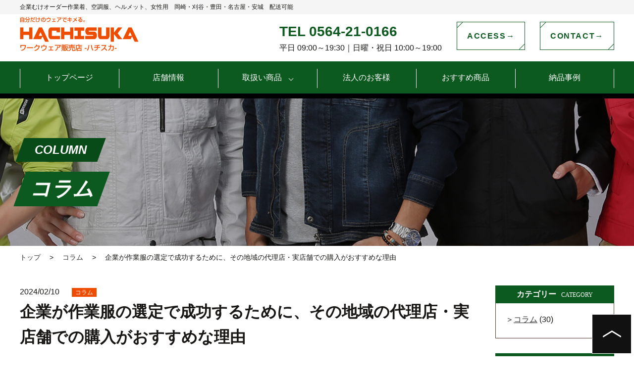

--- FILE ---
content_type: text/html; charset=UTF-8
request_url: https://hachisuka1927.co.jp/blog/1148
body_size: 12328
content:
<!DOCTYPE html>
<html>
<head>
	<!-- Global site tag (gtag.js) - Google Analytics -->
	<script async src="https://www.googletagmanager.com/gtag/js?id=G-D9PQC0940C"></script>
	<script>
		window.dataLayer = window.dataLayer || [];
		function gtag(){dataLayer.push(arguments);}
		gtag('js', new Date());

		gtag('config', 'G-D9PQC0940C');
	</script>
	<!--  -->
	
	<meta charset="UTF-8">
	<meta name="viewport" content="width=device-width"/>
				
	<title>企業が作業服の選定で成功するために、その地域の代理店・実店舗での購入がおすすめな理由 ｜ ハチスカ｜愛知県岡崎市のワークウェア販売店</title>

	<!-- Google font -->
	<link href="https://fonts.googleapis.com/css?family=Open+Sans:300,400,600,700,800%7COswald:200,300,400,500,600,700" rel="stylesheet">
	
	<!-- Inport css -->
	<link rel="stylesheet" href="https://hachisuka1927.co.jp/wp-content/themes/template03/css/common.css">
	<link rel="stylesheet" href="https://hachisuka1927.co.jp/wp-content/themes/template03/css/base.css">
	<link rel="stylesheet" href="https://hachisuka1927.co.jp/wp-content/themes/template03/css/module.css">
	<link rel="stylesheet" href="https://hachisuka1927.co.jp/wp-content/themes/template03/css/page.css">
	<link rel="stylesheet" href="https://hachisuka1927.co.jp/wp-content/themes/template03/css/print.css" media="print">

	<!-- Plugin css -->
	<link rel="stylesheet" href="https://hachisuka1927.co.jp/wp-content/themes/template03/css/hover.css">
	<link rel="stylesheet" href="https://hachisuka1927.co.jp/wp-content/themes/template03/css/animate.css">
	<link rel="stylesheet" href="https://hachisuka1927.co.jp/wp-content/themes/template03/css/jquery.bxslider.css">
	<link rel="stylesheet" href="https://hachisuka1927.co.jp/wp-content/themes/template03/css/jquery.mCustomScrollbar.min.css">

	<!-- アイコンフォント css -->
	<link rel="stylesheet" href="https://use.fontawesome.com/releases/v5.0.9/css/all.css">
	<link rel="stylesheet" href="https://hachisuka1927.co.jp/wp-content/themes/template03/css/whhg.css">

	<!-- キャッチフォント -->
	<link rel="stylesheet" href="https://use.typekit.net/kgn8pdz.css">
	
	<!-- トップページ専用 css js-->
	

	<!-- Global site tag (gtag.js) - Google Analytics -->



<!--[if lt IE 9]>
<script src="https://html5shim.googlecode.com/svn/trunk/html5.js"></script>
<![endif]-->

	<meta name='robots' content='max-image-preview:large' />
<link rel='dns-prefetch' href='//s.w.org' />
<link rel="alternate" type="application/rss+xml" title="ワークウェア販売店ハチスカ &raquo; 企業が作業服の選定で成功するために、その地域の代理店・実店舗での購入がおすすめな理由 のコメントのフィード" href="https://hachisuka1927.co.jp/blog/1148/feed" />
		<script>
			window._wpemojiSettings = {"baseUrl":"https:\/\/s.w.org\/images\/core\/emoji\/13.0.1\/72x72\/","ext":".png","svgUrl":"https:\/\/s.w.org\/images\/core\/emoji\/13.0.1\/svg\/","svgExt":".svg","source":{"concatemoji":"https:\/\/hachisuka1927.co.jp\/wp-includes\/js\/wp-emoji-release.min.js?ver=5.7.14"}};
			!function(e,a,t){var n,r,o,i=a.createElement("canvas"),p=i.getContext&&i.getContext("2d");function s(e,t){var a=String.fromCharCode;p.clearRect(0,0,i.width,i.height),p.fillText(a.apply(this,e),0,0);e=i.toDataURL();return p.clearRect(0,0,i.width,i.height),p.fillText(a.apply(this,t),0,0),e===i.toDataURL()}function c(e){var t=a.createElement("script");t.src=e,t.defer=t.,a.getElementsByTagName("head")[0].appendChild(t)}for(o=Array("flag","emoji"),t.supports={everything:!0,everythingExceptFlag:!0},r=0;r<o.length;r++)t.supports[o[r]]=function(e){if(!p||!p.fillText)return!1;switch(p.textBaseline="top",p.font="600 32px Arial",e){case"flag":return s([127987,65039,8205,9895,65039],[127987,65039,8203,9895,65039])?!1:!s([55356,56826,55356,56819],[55356,56826,8203,55356,56819])&&!s([55356,57332,56128,56423,56128,56418,56128,56421,56128,56430,56128,56423,56128,56447],[55356,57332,8203,56128,56423,8203,56128,56418,8203,56128,56421,8203,56128,56430,8203,56128,56423,8203,56128,56447]);case"emoji":return!s([55357,56424,8205,55356,57212],[55357,56424,8203,55356,57212])}return!1}(o[r]),t.supports.everything=t.supports.everything&&t.supports[o[r]],"flag"!==o[r]&&(t.supports.everythingExceptFlag=t.supports.everythingExceptFlag&&t.supports[o[r]]);t.supports.everythingExceptFlag=t.supports.everythingExceptFlag&&!t.supports.flag,t.DOMReady=!1,t.readyCallback=function(){t.DOMReady=!0},t.supports.everything||(n=function(){t.readyCallback()},a.addEventListener?(a.addEventListener("DOMContentLoaded",n,!1),e.addEventListener("load",n,!1)):(e.attachEvent("onload",n),a.attachEvent("onreadystatechange",function(){"complete"===a.readyState&&t.readyCallback()})),(n=t.source||{}).concatemoji?c(n.concatemoji):n.wpemoji&&n.twemoji&&(c(n.twemoji),c(n.wpemoji)))}(window,document,window._wpemojiSettings);
		</script>
		<style>
img.wp-smiley,
img.emoji {
	display: inline !important;
	border: none !important;
	box-shadow: none !important;
	height: 1em !important;
	width: 1em !important;
	margin: 0 .07em !important;
	vertical-align: -0.1em !important;
	background: none !important;
	padding: 0 !important;
}
</style>
	<link rel='stylesheet' id='sb_instagram_styles-css'  href='https://hachisuka1927.co.jp/wp-content/plugins/instagram-feed/css/sbi-styles.min.css?ver=2.8.2' media='all' />
<link rel='stylesheet' id='wp-block-library-css'  href='https://hachisuka1927.co.jp/wp-includes/css/dist/block-library/style.min.css?ver=5.7.14' media='all' />
<link rel='stylesheet' id='wp-pagenavi-css'  href='https://hachisuka1927.co.jp/wp-content/plugins/wp-pagenavi/pagenavi-css.css?ver=2.70' media='all' />
<link rel='stylesheet' id='fancybox-css'  href='https://hachisuka1927.co.jp/wp-content/plugins/easy-fancybox/css/jquery.fancybox.min.css?ver=1.3.24' media='screen' />
<script src='https://hachisuka1927.co.jp/wp-includes/js/jquery/jquery.min.js?ver=3.5.1' id='jquery-core-js'></script>
<script src='https://hachisuka1927.co.jp/wp-includes/js/jquery/jquery-migrate.min.js?ver=3.3.2' id='jquery-migrate-js'></script>
<script src='https://hachisuka1927.co.jp/wp-content/themes/template03/js/wideslider.js?ver=5.7.14' id='wideslider-js'></script>
<script src='https://hachisuka1927.co.jp/wp-content/themes/template03/js/jquery.matchHeight-min.js?ver=5.7.14' id='matchHeight-js'></script>
<script src='https://hachisuka1927.co.jp/wp-content/themes/template03/js/rollover.js?ver=5.7.14' id='rollover-js'></script>
<script src='https://hachisuka1927.co.jp/wp-content/themes/template03/js/jquery.bxslider.min.js?ver=5.7.14' id='bxslider-js'></script>
<script src='https://hachisuka1927.co.jp/wp-content/themes/template03/js/jquery.mCustomScrollbar.js?ver=5.7.14' id='mCustomScrollbar-js'></script>
<script src='https://hachisuka1927.co.jp/wp-content/themes/template03/js/wow.min.js?ver=5.7.14' id='wow-js'></script>
<script src='https://hachisuka1927.co.jp/wp-content/themes/template03/js/jquery.fittext.js?ver=5.7.14' id='fittext-js'></script>
<script src='https://hachisuka1927.co.jp/wp-content/themes/template03/js/jquery.lettering.js?ver=5.7.14' id='lettering-js'></script>
<script src='https://hachisuka1927.co.jp/wp-content/themes/template03/js/jquery.textillate.js?ver=5.7.14' id='textillate-js'></script>
<link rel="https://api.w.org/" href="https://hachisuka1927.co.jp/wp-json/" /><link rel="alternate" type="application/json" href="https://hachisuka1927.co.jp/wp-json/wp/v2/posts/1148" /><link rel="EditURI" type="application/rsd+xml" title="RSD" href="https://hachisuka1927.co.jp/xmlrpc.php?rsd" />
<link rel="wlwmanifest" type="application/wlwmanifest+xml" href="https://hachisuka1927.co.jp/wp-includes/wlwmanifest.xml" /> 
<meta name="generator" content="WordPress 5.7.14" />
<link rel="canonical" href="https://hachisuka1927.co.jp/blog/1148" />
<link rel='shortlink' href='https://hachisuka1927.co.jp/?p=1148' />
<link rel="alternate" type="application/json+oembed" href="https://hachisuka1927.co.jp/wp-json/oembed/1.0/embed?url=https%3A%2F%2Fhachisuka1927.co.jp%2Fblog%2F1148" />
<link rel="alternate" type="text/xml+oembed" href="https://hachisuka1927.co.jp/wp-json/oembed/1.0/embed?url=https%3A%2F%2Fhachisuka1927.co.jp%2Fblog%2F1148&#038;format=xml" />

        <script>
            var jQueryMigrateHelperHasSentDowngrade = false;

			window.onerror = function( msg, url, line, col, error ) {
				// Break out early, do not processing if a downgrade reqeust was already sent.
				if ( jQueryMigrateHelperHasSentDowngrade ) {
					return true;
                }

				var xhr = new XMLHttpRequest();
				var nonce = '1acdcdc201';
				var jQueryFunctions = [
					'andSelf',
					'browser',
					'live',
					'boxModel',
					'support.boxModel',
					'size',
					'swap',
					'clean',
					'sub',
                ];
				var match_pattern = /\)\.(.+?) is not a function/;
                var erroredFunction = msg.match( match_pattern );

                // If there was no matching functions, do not try to downgrade.
                if ( typeof erroredFunction !== 'object' || typeof erroredFunction[1] === "undefined" || -1 === jQueryFunctions.indexOf( erroredFunction[1] ) ) {
                    return true;
                }

                // Set that we've now attempted a downgrade request.
                jQueryMigrateHelperHasSentDowngrade = true;

				xhr.open( 'POST', 'https://hachisuka1927.co.jp/wp-admin/admin-ajax.php' );
				xhr.setRequestHeader( 'Content-Type', 'application/x-www-form-urlencoded' );
				xhr.onload = function () {
					var response,
                        reload = false;

					if ( 200 === xhr.status ) {
                        try {
                        	response = JSON.parse( xhr.response );

                        	reload = response.data.reload;
                        } catch ( e ) {
                        	reload = false;
                        }
                    }

					// Automatically reload the page if a deprecation caused an automatic downgrade, ensure visitors get the best possible experience.
					if ( reload ) {
						location.reload();
                    }
				};

				xhr.send( encodeURI( 'action=jquery-migrate-downgrade-version&_wpnonce=' + nonce ) );

				// Suppress error alerts in older browsers
				return true;
			}
        </script>

		<link rel="icon" href="https://hachisuka1927.co.jp/wp-content/uploads/2020/07/cropped-84621344_2748913778535354_5808506701594230784_n-32x32.jpg" sizes="32x32" />
<link rel="icon" href="https://hachisuka1927.co.jp/wp-content/uploads/2020/07/cropped-84621344_2748913778535354_5808506701594230784_n-192x192.jpg" sizes="192x192" />
<link rel="apple-touch-icon" href="https://hachisuka1927.co.jp/wp-content/uploads/2020/07/cropped-84621344_2748913778535354_5808506701594230784_n-180x180.jpg" />
<meta name="msapplication-TileImage" content="https://hachisuka1927.co.jp/wp-content/uploads/2020/07/cropped-84621344_2748913778535354_5808506701594230784_n-270x270.jpg" />

	<script src="https://hachisuka1927.co.jp/wp-content/themes/template03/js/custom.js"></script>



</head>

<body data-rsssl=1>
	<div id="wrapper_all">
		<header class="header" id="top">

			<div class="bg_h1">
				<div class="site_wrapper">

					<h1 class="txt_h1">企業むけオーダー作業着、空調服、ヘルメット、女性用　岡崎・刈谷・豊田・名古屋・安城　配送可能</h1>
				</div>
			</div>
			<div class="site_wrapper head_bd">
				<div class="fix area_hd01">
					<div class="left_area">
						<p><a href="https://hachisuka1927.co.jp/" class="op1"><img src="https://hachisuka1927.co.jp/wp-content/themes/template03/img/common/logo.png" alt="ハチスカ株式会社"></a>
						</p>
					</div>
					<div class="right_area">
						<ul class="tel_area sp_none">
							<li class="mail_hd"><a href="https://hachisuka1927.co.jp/contact" class="hvr-wobble-horizontal"><span class="hd_mail">CONTACT→</span></a></li>
							<li class="mail_hd"><a href="https://hachisuka1927.co.jp/#access" class="hvr-wobble-horizontal"><span class="hd_mail">ACCESS→</span></a></li>
							<li>
								<p class="tel">TEL <span>0564-21-0166</span></p>
								<p class="time">平日 09:00～19:30｜日曜・祝日 10:00～19:00</p>
							</li>
						</ul>
						<!--　スマートフォンメニュー　-->
						<ul class="sp_hd_area pc_none">
							<li><a href="tel:0564-21-0166" class="telhref" onClick="gtag('event','tel-tap',{'event_category':'click','event_label': 'head'});"><span><i class="fa fa-phone fa-2x" aria-hidden="true"></i></span></a>
							</li>
							<li><a href="https://hachisuka1927.co.jp/#access"><i class="fas fa-map-marker-alt fa-2x"></i></a>
							</li>
							<li class="button-toggle"><i class="fa fa-bars fa-2x" aria-hidden="true"></i>
							</li>
						</ul>
						<nav class="menu dn">
							<p class="close">×</p>
							<ul>
								<li><a href="https://hachisuka1927.co.jp/">トップページ</a>
								</li>
								<li><a href="https://hachisuka1927.co.jp/about">店舗情報</a>
								</li>
								<li><a href="https://hachisuka1927.co.jp/product">取扱い商品</a>
								</li>
								<li><a href="https://hachisuka1927.co.jp/product/for-corporation">法人のお客様</a>
								</li>
								<li><a href="https://hachisuka1927.co.jp/content">納品実績</a>
								</li>
								<li><a href="https://hachisuka1927.co.jp/blog">新着情報（コラム一覧）</a>
								</li>
								<li><a href="https://hachisuka1927.co.jp/recommend">おすすめ商品</a>
								</li>
								<li><a href="https://hachisuka1927.co.jp/contact">お問い合わせ</a>
								</li>
							</ul>
						</nav>
					</div>
				</div>
			</div>
		</header>





		<!-- /header.php --><!-- /part-top_gnav.php -->

    <div class=" g_nav_outer sp_none">
      <nav class="site_wrapper">
		  <ul class="g_nav">
<li class=""><a href="https://hachisuka1927.co.jp/">トップページ</a></li>
<li class=""><a href="https://hachisuka1927.co.jp/about">店舗情報</a></li>
    <li class="menu__single">
        <a href="https://hachisuka1927.co.jp/product" class="init-bottom">取扱い商品</a>
        <ul class="menu__second-level">
            <li><a href="https://hachisuka1927.co.jp/product/insert-name">名入れ・刺繍</a></li>
            <li><a href="https://hachisuka1927.co.jp/product/semiorder">セミオーダー</a></li>
            <li><a href="https://hachisuka1927.co.jp/product/air-conditionable-clothes">空調服</a></li>
            <li><a href="https://hachisuka1927.co.jp/product/woman">女性用作業服</a></li>
            <li><a href="https://hachisuka1927.co.jp/product/originalhelmet">オリジナルヘルメット</a></li>
            <li><a href="https://hachisuka1927.co.jp/product/for-corporations">大口割引</a></li>
        </ul>
    </li>
<li class=""><a href="https://hachisuka1927.co.jp/product/for-corporation">法人のお客様</a></li>
<li class=""><a href="https://hachisuka1927.co.jp/recommend">おすすめ商品</a></li>
<li class=""><a href="https://hachisuka1927.co.jp/content">納品事例</a></li>
		  </ul>	
		  
      </nav>
     </div>
<!-- /part-top_gnav.php -->  
 
 <div class="bg_ttl bg_ttl_case">
	<div class="site_wrapper">
		<div class="ttl_01">
			<div class="en lato"><span class="naname_01"><span class="naname_in">Column</span></span></div>
			<h2 class="ttl_01_jp"><span class="naname"><span class="naname_in">コラム</span></span></h2>
		</div>
	</div>
</div>

<div class="site_wrapper">
     <nav id="breadcrumbs">
      <ol>
          <li itemscope="itemscope" itemtype="http://data-vocabulary.org/Breadcrumb"> <a itemprop="url" href="https://hachisuka1927.co.jp/"><span itemprop="title">トップ</span></a> </li>
          <li itemscope="itemscope" itemtype="http://data-vocabulary.org/Breadcrumb"> <a itemprop="url" href="https://hachisuka1927.co.jp/blog"><span itemprop="title">コラム</span></a> </li>
          <li itemscope="itemscope" itemtype="http://data-vocabulary.org/Breadcrumb"> <span itemprop="title">企業が作業服の選定で成功するために、その地域の代理店・実店舗での購入がおすすめな理由</span> </li>
        </ol>
    </nav>   
</div>
 

<div class="site_wrapper indent_content02">



<div class="fix content_area">
<div class="main_area">


        <div class="fix news_list">
          <div>
            <p>2024/02/10</p>
          </div>
          <div class="icon_list column_ico">
                  <ul class="post-categories">
	<li><a href="https://hachisuka1927.co.jp/category/column" rel="category tag">コラム</a></li></ul>          </div>
        </div>

<h3 class="ttl_02 mb30"><span>企業が作業服の選定で成功するために、その地域の代理店・実店舗での購入がおすすめな理由</span></h3>
<div id="wysi" class="mb40">
<!--
                         <figure class="youtube">
						</figure>
-->
             
<p><span style="font-size: 14pt;">　空いてる時間に携帯一つで商品を検索でき、発注、商品が届くECサイトでのショッピング。新型コロナの影響もあり、活用されている企業様も増加傾向にありました。決済も簡単で便利ではありますが、実は、地域の代理店や実店舗で購入した方が様々なメリットがある事をご存じでしょうか？</span></p>
<p>&nbsp;</p>
<p><span style="font-size: 14pt;">　今回のコラムでは、地域の代理店・実店舗で購入するメリットを深く掘り下げていきたいと思います。</span></p>
<p>&nbsp;</p>
<p><a href="https://hachisuka1927.co.jp/lp01"><img loading="lazy" class="alignleft size-large wp-image-1019" src="https://hachisuka1927.co.jp/wp-content/uploads/2023/08/8769415ac84537ed31148aae4ad7de17-1024x202.jpg" alt="" width="1024" height="202" srcset="https://hachisuka1927.co.jp/wp-content/uploads/2023/08/8769415ac84537ed31148aae4ad7de17-1024x202.jpg 1024w, https://hachisuka1927.co.jp/wp-content/uploads/2023/08/8769415ac84537ed31148aae4ad7de17-300x59.jpg 300w, https://hachisuka1927.co.jp/wp-content/uploads/2023/08/8769415ac84537ed31148aae4ad7de17-768x151.jpg 768w, https://hachisuka1927.co.jp/wp-content/uploads/2023/08/8769415ac84537ed31148aae4ad7de17.jpg 1279w" sizes="(max-width: 1024px) 100vw, 1024px" /></a></p>
<p>&nbsp;</p>
<p>&nbsp;</p>
<p>&nbsp;</p>
<p>&nbsp;</p>
<p>&nbsp;</p>
<p><span style="font-size: 18pt;"><strong>1．要望に応じて提案してもらえる</strong></span></p>
<p><span style="font-size: 14pt;">　地域の代理店・実店舗で購入する大きなメリットの一つは、</span><span style="font-size: 14pt;">要望に応じた提案にあると思います。</span></p>
<p>&nbsp;</p>
<p><span style="font-size: 14pt;">　ECサイトの購入では、ご自身で、商品の選定をしなければならず、ECサイトには数十社・数千点の商品が掲載されています。その中から、その企業様の作業環境に適した商品を選定する事は非常に時間と労力が掛かります。</span></p>
<p>&nbsp;</p>
<p><span style="font-size: 14pt;">　また、服について専門家でない方が選定することで、購入しても作業環境に適していなかったり、廃番傾向の商品や、その期間の限定商品を採用してしまい、翌年手配ができず、また1から探し直すという事例も、企業様からのご相談としてよくお聞きします。</span></p>
<p>&nbsp;</p>
<p><span style="font-size: 14pt;">　地域の代理店や実店舗であれば、企業様の作業環境やイメージなどご要望に応じて、実物サンプルを用意して提案してくれます。</span></p>
<p>&nbsp;</p>
<p><span style="font-size: 14pt;">　また、商品の製造状況も確認してくれるので、継続性や供給面の心配も少なくなります。</span></p>
<p><img loading="lazy" class="alignleft  wp-image-1149" src="https://hachisuka1927.co.jp/wp-content/uploads/2024/02/8e74eef2ab0b21e6b375d857fc7cc54e-1024x1024.jpg" alt="" width="681" height="684" /></p>
<p>&nbsp;</p>
<p>&nbsp;</p>
<p>&nbsp;</p>
<p>&nbsp;</p>
<p>&nbsp;</p>
<p>&nbsp;</p>
<p>&nbsp;</p>
<p>&nbsp;</p>
<p>&nbsp;</p>
<p>&nbsp;</p>
<p>&nbsp;</p>
<p>&nbsp;</p>
<p>&nbsp;</p>
<p>&nbsp;</p>
<p>&nbsp;</p>
<p>&nbsp;</p>
<p>&nbsp;</p>
<p>&nbsp;</p>
<p>&nbsp;</p>
<p>&nbsp;</p>
<p>様々なサンプルを見るとイメージが広がります。</p>
<p>&nbsp;</p>
<p>&nbsp;</p>
<p>&nbsp;</p>
<p><span style="font-size: 18pt;"><strong>2</strong><strong>．相談と試着が可能</strong></span></p>
<p><span style="font-size: 14pt;">　商品を直接見て、試着し、比較できることも大きなメリットの一つです。カタログや画像上は実物よりも綺麗に見えることが多く、特に低価格帯の商品は実物を見ると落胆する事もあります。</span></p>
<p>&nbsp;</p>
<p><span style="font-size: 14pt;">　実際の色合いや、肌触り、軽さ、動きやすさなどの着心地、着用したイメージ等など、サンプルがあればこそ体感できることです。</span></p>
<p>&nbsp;</p>
<p><span style="font-size: 14pt;">　また、購入前にそれぞれの従業員が試着・採寸して、実際のサイズやフィット感を確認できることも可能なので、個人差のある従業員の体格や好みのフィット感を確認できます。</span><span style="font-size: 14pt;">これを正確に把握することはECサイトでは難しい場合があり、刺繍や社名マーク加工が入れて納品が完了してからではサイズ交換もできず、費用が余計に掛かってしまいます。</span></p>
<p>&nbsp;</p>
<p><span style="font-size: 14pt;">　地域の代理店や実店舗では、プロフェッショナルなスタッフが専門的なアドバイスを提供し、最適なサイズやデザインを選ぶ際のサポートが期待できます。これにより、従業員が快適で効果的な作業服を手に入れることができます。</span></p>
<p>&nbsp;</p>
<p><img loading="lazy" class="alignleft  wp-image-1150" src="https://hachisuka1927.co.jp/wp-content/uploads/2024/02/e94ddee8f9eff1068456bd94f93de3a6-1024x768.jpg" alt="" width="619" height="461" /></p>
<p>&nbsp;</p>
<p><span style="font-size: 14pt;"><strong> </strong></span></p>
<p>&nbsp;</p>
<p>&nbsp;</p>
<p>&nbsp;</p>
<p>&nbsp;</p>
<p>&nbsp;</p>
<p>&nbsp;</p>
<p>&nbsp;</p>
<p>&nbsp;</p>
<p>&nbsp;</p>
<p>&nbsp;</p>
<p>&nbsp;</p>
<p>&nbsp;</p>
<p><span style="font-size: 18pt;"><strong>3</strong><strong>．地域の特性を生かした作業環境に適した商品の提案</strong></span></p>
<p><span style="font-size: 14pt;">　地域ごとに気候や労働環境が異なるため、ECサイトでは把握しきれない地域特有のニーズが存在します。</span></p>
<p>&nbsp;</p>
<p><span style="font-size: 14pt;">　地域の代理店や実店舗は地元の市場や労働環境に精通しており、その地域に最適な作業服を提案することができます。例えば、防寒服では、東北や北陸は保温性の高い重厚な防寒服が重宝されますが、中部より西になると、綿の薄く防風程度の軽防寒や袖のないベストなどは体温管理が容易になり好まれます。</span></p>
<p>&nbsp;</p>
<p><span style="font-size: 14pt;">　暑い地域では通気性や吸水速乾性の高い服、特にポロシャツなどに需要が高まります。現地の専門家に相談することで、より適切な選択ができます。</span></p>
<p><span style="font-size: 14pt;"><strong> </strong></span></p>
<p>&nbsp;</p>
<p><span style="font-size: 18pt;"><strong>4</strong><strong>．サポートとアフターケアが手厚い</strong></span></p>
<p><span style="font-size: 14pt;">　代理店から購入すると、商品に関するサポートやアフターケアが手厚いことがあります。</span></p>
<p>&nbsp;</p>
<p><span style="font-size: 14pt;">　何か問題が発生した場合、直接店舗に相談し、解決策を得ることができます。ECサイトの場合、問題解決が複雑で時間がかかることがありますが、実店舗や代理店では迅速に対応できるメリットがあります。また、定期的なメンテナンスや修理サービスも提供されることがあり、作業服の寿命を延ばすことが可能です。</span></p>
<p>&nbsp;</p>
<p>&nbsp;</p>
<p><span style="font-size: 18pt;"><strong>5</strong><strong>．地元経済への貢献</strong></span></p>
<p><span style="font-size: 14pt;">　地域の代理店や実店舗で購入することは、地元経済への貢献にもなります。地元の小売業者や専門店に対する支援は、地域社会全体に良い影響をもたらし、雇用の維持や地域の経済的な発展に寄与します。また、取引業種の幅が広いこの業界では、その地域の経済状況など代理店から情報収集で着る利点もあります。</span></p>
<p>&nbsp;</p>
<p><span style="font-size: 14pt;">　企業が地元の事業者をサポートすることで、良好なビジネス関係を築くことができます。</span></p>
<p>&nbsp;</p>
<p>&nbsp;</p>
<p><span style="font-size: 18pt;"><strong>3.</strong><strong>　 まとめ</strong></span></p>
<p><span style="font-size: 14pt;">　作業服を購入する際には、ECサイトよりも実店舗や地域の代理店での購入に大きなメリットがある事をご紹介しました。</span></p>
<p>&nbsp;</p>
<p><span style="font-size: 14pt;">　商品サンプルの提案や試着、作業環境や企業イメージ、現状のお悩みなど様々な事を相談ができ、地域の特有なニーズに対応できるだけでなく、採寸や従業員個々のサイズ管理、丈直しや急ぎの対応などのサポートやアフターケアが手厚い点、地元経済への貢献、プロモーション利用と多岐にわたります。</span></p>
<p>&nbsp;</p>
<p><span style="font-size: 14pt;">　これらを総合的に考えると、地域の耐利点や実店舗で購入する事で、企業は戦略的に先を見据え、また、ロスの少ない方法で作業服を調達することができるようになります。</span></p>
<p>&nbsp;</p>
<p>&nbsp;</p>
<p><span style="font-size: 14pt;">　切替を検討されている企業様は、まずは最寄りの代理店、実店舗にご相談してみてはいかがでしょうか？</span></p>
<p>&nbsp;</p>
<p>&nbsp;</p>
<p><span style="font-size: 14pt;">　無料相談をご希望の方はこちらからお願いいたします。</span></p>
<p>&nbsp;</p>
<p><a href="https://hachisuka1927.co.jp/lp01"><img loading="lazy" class="alignleft size-large wp-image-1019" src="https://hachisuka1927.co.jp/wp-content/uploads/2023/08/8769415ac84537ed31148aae4ad7de17-1024x202.jpg" alt="" width="1024" height="202" srcset="https://hachisuka1927.co.jp/wp-content/uploads/2023/08/8769415ac84537ed31148aae4ad7de17-1024x202.jpg 1024w, https://hachisuka1927.co.jp/wp-content/uploads/2023/08/8769415ac84537ed31148aae4ad7de17-300x59.jpg 300w, https://hachisuka1927.co.jp/wp-content/uploads/2023/08/8769415ac84537ed31148aae4ad7de17-768x151.jpg 768w, https://hachisuka1927.co.jp/wp-content/uploads/2023/08/8769415ac84537ed31148aae4ad7de17.jpg 1279w" sizes="(max-width: 1024px) 100vw, 1024px" /></a></p>

</div>


<p class="mb30 fix">
前の記事 : <a href="https://hachisuka1927.co.jp/blog/1137" rel="prev">簡単・便利ながら要注意。企業がECサイトでの作業服購入のメリットとデメリット</a><br/>
次の記事 : <a href="https://hachisuka1927.co.jp/blog/1188" rel="next">作業効率と快適性・安全性を確保するための作業服サイズ選びのキーポイント</a></p>

<p class="btn_black w_400"><a href="https://hachisuka1927.co.jp/blog">一覧に戻る <i class="fa fa-arrow-circle-right" aria-hidden="true"></i></a></p>



</div>
<div class="side_area">
<!--sidebar-blog.php-->
         
<!--
         <div class="side_border mb20">
          <div class="side_ttl">
              <p class="f_12">ARCHIVE</p>
              <h3 class="f_20 f_bold">アーカイブ</h3>
            </div>
          <div class="indent10_lr">
                         </div>
        </div>

-->            
            

<div class="mb30"><h3 class="side_ttl"><span class="f_16 mr10 f_bold">カテゴリー</span><span class="f_12 forum">CATEGORY</span></h3>
<div class="side_txt_area">
<ul class="cate">
	<li class="cat-item cat-item-1"><a href="https://hachisuka1927.co.jp/category/column">コラム</a> (30)
</li>
</ul>



</div></div>       
         
           


<h3 class="side_ttl"><span class="f_16 mr10 f_bold">最新記事</span><span class="f_12 forum">ARTICLE</span></h3>
<div class="side_txt_area">
<ul class="article_list">

             
<li><a href="https://hachisuka1927.co.jp/blog/2219">
<p>2026/01/07</p>
<p>令和８年度　岡崎西高校新入学生の方向け　上履き販売について</p>
<img width="1280" height="1707" src="https://hachisuka1927.co.jp/wp-content/uploads/2026/01/5621deba8a18b839c7a4321764bb05e8.jpg" class="attachment-post-thumbnail size-post-thumbnail wp-post-image" alt="" loading="lazy" srcset="https://hachisuka1927.co.jp/wp-content/uploads/2026/01/5621deba8a18b839c7a4321764bb05e8.jpg 1280w, https://hachisuka1927.co.jp/wp-content/uploads/2026/01/5621deba8a18b839c7a4321764bb05e8-225x300.jpg 225w, https://hachisuka1927.co.jp/wp-content/uploads/2026/01/5621deba8a18b839c7a4321764bb05e8-768x1024.jpg 768w, https://hachisuka1927.co.jp/wp-content/uploads/2026/01/5621deba8a18b839c7a4321764bb05e8-1152x1536.jpg 1152w" sizes="(max-width: 1280px) 100vw, 1280px" /></a></li>


<li><a href="https://hachisuka1927.co.jp/blog/1632">
<p>2025/01/20</p>
<p>令和７年度　岡崎西高校新入学生の方向け　上履き販売について</p>
<img width="1280" height="1707" src="https://hachisuka1927.co.jp/wp-content/uploads/2025/01/9e5121db8014a53ee98df492fab30512.jpg" class="attachment-post-thumbnail size-post-thumbnail wp-post-image" alt="" loading="lazy" srcset="https://hachisuka1927.co.jp/wp-content/uploads/2025/01/9e5121db8014a53ee98df492fab30512.jpg 1280w, https://hachisuka1927.co.jp/wp-content/uploads/2025/01/9e5121db8014a53ee98df492fab30512-225x300.jpg 225w, https://hachisuka1927.co.jp/wp-content/uploads/2025/01/9e5121db8014a53ee98df492fab30512-768x1024.jpg 768w, https://hachisuka1927.co.jp/wp-content/uploads/2025/01/9e5121db8014a53ee98df492fab30512-1152x1536.jpg 1152w" sizes="(max-width: 1280px) 100vw, 1280px" /></a></li>


<li><a href="https://hachisuka1927.co.jp/blog/1466">
<p>2024/09/21</p>
<p>オフィスの制服が生み出す一体感と作業環境改善の効果</p>
<img width="756" height="481" src="https://hachisuka1927.co.jp/wp-content/uploads/2024/08/5621deba8a18b839c7a4321764bb05e8-e1725093273572.jpg" class="attachment-post-thumbnail size-post-thumbnail wp-post-image" alt="オフィス制服" loading="lazy" srcset="https://hachisuka1927.co.jp/wp-content/uploads/2024/08/5621deba8a18b839c7a4321764bb05e8-e1725093273572.jpg 756w, https://hachisuka1927.co.jp/wp-content/uploads/2024/08/5621deba8a18b839c7a4321764bb05e8-e1725093273572-300x191.jpg 300w" sizes="(max-width: 756px) 100vw, 756px" /></a></li>

	
</ul>

</div>


        
<!--/sidebar-blog.php-->
</div>
</div>
    
    
    
    </div>
  
   
<div class="bg_contact">
<div class="site_wrapper indent_content">

<div class="bg_contact_in">
    <h2 class="contit">
        <div class="naname">
            <div class="naname_in">試着サンプル貸し出しします！</div>
        </div>
    </h2>
    <p class="mb30 contxt">お客様に安心して購入していただけるよう、サンプル貸し出しサービスをご用意しております！<br>
実際の商品をそのまま貸出いたしますので、ご購入前に色やサイズがご確認いただけます。お気軽にお問い合わせください。</p>
          <div class="fix col_2">
            <div class="left_area">
            <p class="t_center con_tel_box lato mb10"><a href="tel:0564-21-0166" class="telhref" onClick="gtag('event','tel-tap',{'event_category':'click','event_label': 'foot'});"><span>Tel.0564-21-0166</span></a></p>
            <p class="mail_side t_center"><a href="https://hachisuka1927.co.jp/contact">WEBからのお問い合わせ</a></p>
          </div>
          <div class="right_area">
              <figure><img src="https://hachisuka1927.co.jp/wp-content/themes/template03/img/air/img_04.png" alt=""></figure>
          </div>
          </div>
</div>    
</div>
</div>      
                
<!-- footer.php -->
<!-- 追加セクション -->
    <section class="cta">
        <div class="inner">
            <ul class="cta_top">
                <li>
                    <h2>
                        <img src="https://hachisuka1927.co.jp/wp-content/themes/template03/img/common/icon_line.png" alt="LINEで簡単お問い合わせ">
                        <span class="title">LINEで簡単お問い合わせ<span class="small">企業様専用</span></span>
                    </h2>
                    <div class="imgright">
                        <a href="https://page.line.me/?openerPlatform=native&openerKey=urlSchema%3Aexternal&accountId=907momjz#mst_challenge=fA0COskN2Ow7ndosPjWi74-mhXpWP7LTsr1mo1Wqinc">
                            <img src="https://hachisuka1927.co.jp/wp-content/themes/template03/img/common/img_qr.png" alt="LINEで簡単お問い合わせ">
                        </a>
                        <div>
                            <p>ハチスカ株式会社のお得な情報も届きます。<br>作業服のお見積もり・サンプル試着などの無料相談承ります。<span>ID：@907momjz</span></p>
                        </div>
                    </div>
                </li>
                <li>
                    <h2>
                        <img src="https://hachisuka1927.co.jp/wp-content/themes/template03/img/common/icon_tel.png" alt="お電話でのお問い合わせ">
                        <span class="title">お電話でのお問い合わせ</span>
                    </h2>
                    <p>ハチスカ株式会社</p>
                    <p>電話番号：<a href="tel:0564-21-0166">0564-21-0166</a></p>
                    <p>平日: 9:00～19:30 <br class="smonly">土日祝 : 10:00～19:00　<br class="smonly">定休日:木曜</p>
                </li>
            </ul>
            <ul class="cta_bottom">
                <li>
                    <h2>
                        <img src="https://hachisuka1927.co.jp/wp-content/themes/template03/img/common/icon_mail.png" alt="メールでのお問い合わせ">
                        <span class="title">メールでのお問い合わせ</span>
                    </h2>
                    <p class="btn_01"><a href="https://hachisuka1927.co.jp/contact">CONTACT→</a></p>
                </li>
                <li>
                    <h2>
                        <img src="https://hachisuka1927.co.jp/wp-content/themes/template03/img/common/icon_fax.png" alt="FAXでのお問い合わせ">
                        <span class="title">FAXでのお問い合わせ</span>
                    </h2>
                    <p class="btn_01"><a href="https://hachisuka1927.co.jp/wp-content/themes/template03/img/common/pdf.pdf">FAX・PDF→</a></p>
                </li>
            </ul>
        </div>
    </section>
<!--  -->

<footer class="footer">
    <div class="site_wrapper">
        <div class="fix ft_area">
            <div class="left_area">
                <p class="fix mb10">ハチスカ株式会社</p>
                <nav>
                    <ul class="ft_nav">
                        <li><a href="https://hachisuka1927.co.jp/">&gt; トップページ</a></li>
                        <li><a href="https://hachisuka1927.co.jp/product">&gt; 取扱い商品</a></li>
                        <li><a href="https://hachisuka1927.co.jp/product/for-corporation">&gt; 法人のお客様</a></li>
                        <li><a href="https://hachisuka1927.co.jp/content">&gt; 納品実績</a></li>
                        <li><a href="https://hachisuka1927.co.jp/about">&gt; 店舗情報</a></li>
                        <li><a href="https://hachisuka1927.co.jp/recommend">&gt; おすすめ商品</a></li>
                        <li><a href="https://hachisuka1927.co.jp/blog">&gt; コラム</a></li>
                        <li><a href="https://hachisuka1927.co.jp/contact">&gt; お問い合わせ</a></li> 
                        <li><a href="https://hachisuka1927.co.jp/privacy">&gt; 個人情報保護方針</a></li> 
                    </ul>
                </nav>
            </div>
            <div class="right_area t_center">
               <h3 class="t_center mb20"><a href="https://hachisuka1927.co.jp/"><img src="https://hachisuka1927.co.jp/wp-content/themes/template03/img/common/ft_logo.png" alt="ハチスカ株式会社"/></a></h3>
               <p>〒444-0913 愛知県岡崎市葵町9-6</p>
           </div>
       </div>
   </div>
   <div class="bg_f1">
    <div class="site_wrapper"><p class="t_center f_12">Copyright©Hachisuka. All Rights Reserved.</p></div>
</div>


<ul class="foot_btn pc_none">
 <li class="f_tel">
     <p class="f_12">＼お電話はこちらから！お気軽にどうぞ／</p><p class="f_20 f_bold"><a href="tel:0564-21-0166" class="telhref" onClick="gtag('event','tel-tap',{'event_category':'click','event_label': 'head'});"><span>Tel.0564-21-0166</span></a></p></li>
 </ul>	

 <p class="btn_top2"><a href="#top"><img src="https://hachisuka1927.co.jp/wp-content/themes/template03/img/common/btn_top.png"  alt="ページの先頭へ"></a></p>
</footer>

</div>
<!-- Instagram Feed JS -->
<script>
var sbiajaxurl = "https://hachisuka1927.co.jp/wp-admin/admin-ajax.php";
</script>
<script src='https://hachisuka1927.co.jp/wp-content/plugins/easy-fancybox/js/jquery.fancybox.min.js?ver=1.3.24' id='jquery-fancybox-js'></script>
<script id='jquery-fancybox-js-after'>
var fb_timeout, fb_opts={'overlayShow':true,'hideOnOverlayClick':true,'showCloseButton':true,'margin':20,'centerOnScroll':true,'enableEscapeButton':true,'autoScale':true };
if(typeof easy_fancybox_handler==='undefined'){
var easy_fancybox_handler=function(){
jQuery('.nofancybox,a.wp-block-file__button,a.pin-it-button,a[href*="pinterest.com/pin/create"],a[href*="facebook.com/share"],a[href*="twitter.com/share"]').addClass('nolightbox');
/* IMG */
var fb_IMG_select='a[href*=".jpg"]:not(.nolightbox,li.nolightbox>a),area[href*=".jpg"]:not(.nolightbox),a[href*=".jpeg"]:not(.nolightbox,li.nolightbox>a),area[href*=".jpeg"]:not(.nolightbox),a[href*=".png"]:not(.nolightbox,li.nolightbox>a),area[href*=".png"]:not(.nolightbox),a[href*=".webp"]:not(.nolightbox,li.nolightbox>a),area[href*=".webp"]:not(.nolightbox)';
jQuery(fb_IMG_select).addClass('fancybox image');
var fb_IMG_sections=jQuery('.gallery,.wp-block-gallery,.tiled-gallery,.wp-block-jetpack-tiled-gallery');
fb_IMG_sections.each(function(){jQuery(this).find(fb_IMG_select).attr('rel','gallery-'+fb_IMG_sections.index(this));});
jQuery('a.fancybox,area.fancybox,li.fancybox a').each(function(){jQuery(this).fancybox(jQuery.extend({},fb_opts,{'transitionIn':'elastic','easingIn':'easeOutBack','transitionOut':'elastic','easingOut':'easeInBack','opacity':false,'hideOnContentClick':false,'titleShow':false,'titlePosition':'over','titleFromAlt':true,'showNavArrows':true,'enableKeyboardNav':true,'cyclic':false}))});};
jQuery('a.fancybox-close').on('click',function(e){e.preventDefault();jQuery.fancybox.close()});
};
var easy_fancybox_auto=function(){setTimeout(function(){jQuery('#fancybox-auto').trigger('click')},1000);};
jQuery(easy_fancybox_handler);jQuery(document).on('post-load',easy_fancybox_handler);
jQuery(easy_fancybox_auto);
</script>
<script src='https://hachisuka1927.co.jp/wp-content/plugins/easy-fancybox/js/jquery.easing.min.js?ver=1.4.1' id='jquery-easing-js'></script>
<script src='https://hachisuka1927.co.jp/wp-content/plugins/easy-fancybox/js/jquery.mousewheel.min.js?ver=3.1.13' id='jquery-mousewheel-js'></script>
<script src='https://hachisuka1927.co.jp/wp-includes/js/wp-embed.min.js?ver=5.7.14' id='wp-embed-js'></script>
</body>
</html><!-- footer.php -->

--- FILE ---
content_type: text/css
request_url: https://hachisuka1927.co.jp/wp-content/themes/template03/css/common.css
body_size: 3093
content:
@charset "utf-8";
/* reset
-------------------------------------------------------------------*/
* {
	margin: 0;
	padding: 0;
	-webkit-box-sizing: border-box;
	-moz-box-sizing: border-box;
	box-sizing: border-box;
}
html {
	font-size: 62.5%;
}
body {
	-webkit-text-size-adjust: 100%;
}


h1, h2, h3, h4, h5, h6 {
	font-size: 100%;
	font-weight: normal;
}
table {
	font-size: 100%;
	line-height: 1.5;
	border-collapse: collapse;
	border-spacing: 0;
}
th {
	font-weight: normal;
	text-align: left;
}
img {
	border: 0;
	vertical-align: bottom;
	max-width: 100%;
	height: auto;
}
ul li {
	list-style: none;
}
ol {
}
input, textarea {
	vertical-align: middle;
}
address, em {
	font-style: normal;
}


/* link
-------------------------------------------------------------------*/
a:link, a:visited, a:hover {
	color: #333;
	text-decoration: none;
	-webkit-transition: 0.5s;
	-moz-transition: 0.5s;
	-ms-transition: 0.5s;
	-o-transition: 0.5s;
	transition: 0.5s;
}


/*　マウスホバーで透過　*/
a:hover {
	text-decoration: none !important;
	opacity: 0.7;
}
a:hover img, a:hover p {
	text-decoration: none !important;
	opacity: 0.7;
}


/*　マウスホバーでも透過しない　*/
.op1 {
	opacity: 1.0 !important;
}
.op1 * {
	opacity: 1.0 !important;
}


/* 追加セクション　common CTA css
-------------------------------------------------------------------*/
.cta{
	background: url(../img/common/bg_cta.png) no-repeat;
	background-size: cover;
	padding: 30px;
}

.cta .inner{
	background: rgb(255, 255, 255,.5);
	width: 1200px;
	margin: 0 auto;
}

.cta h2{
	display: flex;
	align-items: center;
	justify-content: center;
	padding-bottom: 10px;
	margin-bottom: 20px;
}

.cta h2 img{
	margin-right: 20px;
}

.cta ul{
	display: flex;
	align-items: stretch;
	justify-content: space-between;
	flex-wrap: wrap;
}

.cta li{
	width: 50%;
}

.cta_top{
	border-bottom: 2px solid #fff;
	align-items: center;
}

.cta_top li{
	padding: 40px 50px 20px;
}

.cta_top li .title{
	font-size: 3rem;
	font-weight: bold;
}

.cta_top li .small{
	display: block;
	text-align: left;
	color: #53B634;
	background: #fff;
	padding: 5px;
	font-size: 1.4rem;
	width: 80px;
	font-weight: bold;
}

.cta_top li:first-child {
	border-right: 2px solid #fff;
}

.cta_top li:first-child h2{
	border-bottom: 1px solid #53B634;
	color: #53B634;
}

.cta_top li:last-child h2{
	border-bottom: 1px solid #DE5827;
	color: #DE5827;
}

.cta_top .imgright{
	flex-direction: row-reverse;
	display: flex;
	align-items: center;
	justify-content: space-between;
}

.cta_top p{
	font-weight: bold;
	font-size: 1.4rem;
}

.cta_top .imgright span{
	display: block;
	font-size: 2rem;
	font-weight: bold;
	margin: 10px auto;
}

.cta_top li a{
	font-size: 3rem;
	font-weight: bold;
	color: #DE5827;
	vertical-align: middle;
}

.cta_bottom li{
	padding: 30px;
	display: flex;
	flex-direction: column;
}

.cta_bottom h2{
	margin-top: auto;
}

.cta_bottom .title{
	font-weight: bold;
	font-size: 2rem;
	text-align: center;
}

.cta_bottom li:first-child {
	border-right: 2px solid #fff;
}

.cta .smonly{
	display: none;
}

/*レスポンシブ*/
@media screen and (max-width: 767px) {
	.cta{
		background-position: center center;
		padding: 20px;
	}
	.cta .inner{
		width: 100%;
	}

	.cta h2{
		justify-content: flex-start;
	}

	.cta h2 img{
		margin-right: 10px;
		width: 10vw;
	}

	.cta ul{
		display: block;
	}

	.cta li{
		width: 100%;
	}

	.cta_top{
		border-bottom: 2px solid #fff;
	}

	.cta_top li{
		padding: 20px;
	}

	.cta_top li .title{
		font-size: 5.4vw;
		font-weight: bold;
	}

	.cta_top li:first-child {
		border-right: none;
	}

	.cta_top .imgright{
		display: block;
	}

	.cta_top .imgright img{
		margin: 0 auto 10px;
	}

	.cta_top .imgright span{
		display: block;
		font-size: 2rem;
		font-weight: bold;
	}

	.cta_top li a{
		font-size: 7vw;
		font-weight: bold;
		color: #DE5827;
	}

	.cta_bottom li{
		padding: 20px;
	}

	.cta_bottom .title{
		font-weight: bold;
		font-size: 5.4vw;
		text-align: center;
	}

	.cta_bottom li:first-child {
		border-right: none;
	}

	.cta_top p{
		text-align: left;
	}

	.cta .smonly{
		display: block;
	}
}






/* common class
-------------------------------------------------------------------*/
/* noSetting */
.left_area {
}
.center_area {
}
.right_area {
}
.bg_top {
}
.bg_mdl {
}
.bg_btm {
}
.first {
}
.last {
}
.left {
	float: left;
}
.right {
	float: right;
}
.w165 a {
	width: 165px !important;
}
/* position */
.position,.relative {
	position: relative;
}
.vam{vertical-align: middle;}

/* float */
.flt_left {
	float: left;
}
.flt_right {
	float: right;
}
.flt_none {
	float: none !important;
}
/* width */
.w_auto {
	width: auto !important;
}
.w_max {
	width: 100% !important;
}
.w_half {
	width: 50% !important;
}
.w_third {
	width: 33% !important;
}
.w_quarter {
	width: 25% !important;
}
.w_fifth {
	width: 20% !important;
}

.m_auto {
	margin: 0 auto;
}


/* margin:top */
.mt00 {
	margin-top: 0px !important;
}
.mt05 {
	margin-top: 5px !important;
}
.mt10 {
	margin-top: 10px !important;
}
.mt15 {
	margin-top: 15px !important;
}
.mt20 {
	margin-top: 20px !important;
}
.mt25 {
	margin-top: 25px !important;
}
.mt30 {
	margin-top: 30px !important;
}
.mt35 {
	margin-top: 35px !important;
}
.mt40 {
	margin-top: 40px !important;
}
.mt45 {
	margin-top: 45px !important;
}
.mt50 {
	margin-top: 50px !important;
}
.mt55 {
	margin-top: 55px !important;
}
.mt60 {
	margin-top: 60px !important;
}
.mt65 {
	margin-top: 65px !important;
}
.mt70 {
	margin-top: 70px !important;
}
.mt75 {
	margin-top: 75px !important;
}
.mt80 {
	margin-top: 80px !important;
}
.mt85 {
	margin-top: 85px !important;
}
.mt90 {
	margin-top: 90px !important;
}
.mt95 {
	margin-top: 95px !important;
}
.mt100 {
	margin-top: 100px !important;
}
/* margin:right */
.mr00 {
	margin-right: 0px !important;
}
.mr05 {
	margin-right: 5px !important;
}
.mr10 {
	margin-right: 10px !important;
}
.mr15 {
	margin-right: 15px !important;
}
.mr20 {
	margin-right: 20px !important;
}
.mr25 {
	margin-right: 25px !important;
}
.mr30 {
	margin-right: 30px !important;
}
.mr35 {
	margin-right: 35px !important;
}
.mr40 {
	margin-right: 40px !important;
}
.mr45 {
	margin-right: 45px !important;
}
.mr50 {
	margin-right: 50px !important;
}
.mr55 {
	margin-right: 55px !important;
}
.mr60 {
	margin-right: 60px !important;
}
.mr65 {
	margin-right: 65px !important;
}
.mr70 {
	margin-right: 70px !important;
}
.mr75 {
	margin-right: 75px !important;
}
.mr80 {
	margin-right: 80px !important;
}
.mr85 {
	margin-right: 85px !important;
}
.mr90 {
	margin-right: 90px !important;
}
.mr95 {
	margin-right: 95px !important;
}
.mr100 {
	margin-right: 100px !important;
}
/* margin:bottom */
.mb00 {
	margin-bottom: 0 !important;
}
.mb05 {
	margin-bottom: 5px !important;
}
.mb10 {
	margin-bottom: 10px !important;
}
.mb15 {
	margin-bottom: 15px !important;
}
.mb20 {
	margin-bottom: 20px !important;
}

@media screen and (max-width : 760px ) {
	.mb20 {
		margin-bottom: 10px !important;
	}
}
.mb25 {
	margin-bottom: 25px !important;
}
.mb30 {
	margin-bottom: 30px !important;
}

@media screen and (max-width : 760px ) {
	.mb30 {
		margin-bottom: 20px !important;
	}
}
.mb35 {
	margin-bottom: 35px !important;
}
.mb40 {
	margin-bottom: 40px !important;
}

@media screen and (max-width : 760px ) {
	.mb40 {
		margin-bottom: 30px !important;
	}
}
.mb45 {
	margin-bottom: 45px !important;
}
.mb50 {
	margin-bottom: 50px !important;
}
@media screen and (max-width : 760px ) {
	.mb50 {
		margin-bottom: 25px !important;
	}
}
.mb55 {
	margin-bottom: 55px !important;
}
.mb60 {
	margin-bottom: 60px !important;
}

@media screen and (max-width : 760px ) {
	.mb60 {
		margin-bottom: 40px !important;
	}
}
.mb65 {
	margin-bottom: 65px !important;
}
.mb70 {
	margin-bottom: 70px !important;
}
.mb75 {
	margin-bottom: 75px !important;
}
.mb80 {
	margin-bottom: 80px !important;
}
.mb85 {
	margin-bottom: 85px !important;
}
.mb90 {
	margin-bottom: 90px !important;
}
.mb95 {
	margin-bottom: 95px !important;
}
.mb100 {
	margin-bottom: 100px !important;
}


.sp_mb10{}
@media screen and (max-width : 767px ) {
	.sp_mb10{
		margin-bottom: 10px !important;
	}
}

.sp_mb15 {
}

@media screen and (max-width : 767px ) {
	.sp_mb15 {
		margin-bottom: 15px!important;
	}
}

.sp_mb20{}
@media screen and (max-width : 767px ) {
	.sp_mb20{
		margin-bottom: 20px !important;
	}
}

.sp_mb30{}
@media screen and (max-width : 767px ) {
	.sp_mb30{
		margin-bottom: 30px !important;
	}
}

.sp_mb40{}
@media screen and (max-width : 767px ) {
	.sp_mb40{
		margin-bottom: 40px !important;
	}
}


.sp_mb50{}
@media screen and (max-width : 767px ) {
	.sp_mb50{
		margin-bottom: 50px !important;
	}
}








/* margin:left */
.ml00 {
	margin-left: 0px !important;
}
.ml05 {
	margin-left: 5px !important;
}
.ml10 {
	margin-left: 10px !important;
}
.ml15 {
	margin-left: 15px !important;
}
.ml20 {
	margin-left: 20px !important;
}
.ml25 {
	margin-left: 25px !important;
}
.ml30 {
	margin-left: 30px !important;
}
.ml35 {
	margin-left: 35px !important;
}
.ml40 {
	margin-left: 40px !important;
}
.ml45 {
	margin-left: 45px !important;
}
.ml50 {
	margin-left: 50px !important;
}
.ml55 {
	margin-left: 55px !important;
}
.ml60 {
	margin-left: 60px !important;
}
.ml65 {
	margin-left: 65px !important;
}
.ml70 {
	margin-left: 70px !important;
}
.ml75 {
	margin-left: 75px !important;
}
.ml80 {
	margin-left: 80px !important;
}
.ml85 {
	margin-left: 85px !important;
}
.ml90 {
	margin-left: 90px !important;
}
.ml95 {
	margin-left: 95px !important;
}
.ml100 {
	margin-left: 100px !important;
}
/* padding:top */

.p10{padding: 10px;}
.p15{padding: 15px;}
.p20{padding: 20px;}
.p30{padding: 30px;}

.pt00 {
	padding-top: 0px !important;
}
.pt05 {
	padding-top: 5px !important;
}
.pt10 {
	padding-top: 10px !important;
}
.pt15 {
	padding-top: 15px !important;
}
.pt20 {
	padding-top: 20px !important;
}
.pt25 {
	padding-top: 25px !important;
}
.pt30 {
	padding-top: 30px !important;
}
.pt35 {
	padding-top: 35px !important;
}
.pt40 {
	padding-top: 40px !important;
}
.pt45 {
	padding-top: 45px !important;
}
.pt50 {
	padding-top: 50px !important;
}
/* padding:right */
.pr00 {
	padding-right: 0px !important;
}
.pr05 {
	padding-right: 5px !important;
}
.pr10 {
	padding-right: 10px !important;
}
.pr15 {
	padding-right: 15px !important;
}
.pr20 {
	padding-right: 20px !important;
}
.pr25 {
	padding-right: 25px !important;
}
.pr30 {
	padding-right: 30px !important;
}
.pr35 {
	padding-right: 35px !important;
}
.pr40 {
	padding-right: 40px !important;
}
.pr45 {
	padding-right: 45px !important;
}
.pr50 {
	padding-right: 50px !important;
}
/* padding:bottom */
.pb00 {
	padding-bottom: 0 !important;
}
.pb05 {
	padding-bottom: 5px !important;
}
.pb10 {
	padding-bottom: 10px !important;
}
.pb15 {
	padding-bottom: 15px !important;
}
.pb20 {
	padding-bottom: 20px !important;
}
.pb25 {
	padding-bottom: 25px !important;
}
.pb30 {
	padding-bottom: 30px !important;
}
.pb35 {
	padding-bottom: 35px !important;
}
.pb40 {
	padding-bottom: 40px !important;
}
.pb45 {
	padding-bottom: 45px !important;
}
.pb50 {
	padding-bottom: 50px !important;
}
/* padding:left */
.pl00 {
	padding-left: 0px !important;
}
.pl05 {
	padding-left: 5px !important;
}
.pl10 {
	padding-left: 10px !important;
}
.pl15 {
	padding-left: 15px !important;
}
.pl20 {
	padding-left: 20px !important;
}
.pl25 {
	padding-left: 25px !important;
}
.pl30 {
	padding-left: 30px !important;
}
.pl35 {
	padding-left: 35px !important;
}
.pl40 {
	padding-left: 40px !important;
}
.pl45 {
	padding-left: 45px !important;
}
.pl50 {
	padding-left: 50px !important;
}
/* indent */
.indent05 {
	padding: 5px !important;
}
.indent10 {
	padding: 10px !important;
}
.indent15 {
	padding: 15px !important;
}
.indent20 {
	padding: 20px !important;
}
.indent25 {
	padding: 25px !important;
}
.indent30 {
	padding: 30px !important;
}
.indent35 {
	padding: 35px !important;
}
.indent40 {
	padding: 40px !important;
}
.indent45 {
	padding: 45px !important;
}
.indent50 {
	padding: 50px !important;
}
/* indent_lr */
.indent05_lr {
	padding: 0 5px !important;
}
.indent10_lr {
	padding: 0 10px !important;
}
.indent15_lr {
	padding: 0 15px !important;
}
.indent20_lr {
	padding: 0 20px !important;
}
.indent25_lr {
	padding: 0 25px !important;
}
.indent30_lr {
	padding: 0 30px !important;
}
.indent35_lr {
	padding: 0 35px !important;
}
.indent40_lr {
	padding: 0 40px !important;
}
.indent45_lr {
	padding: 0 45px !important;
}
.indent50_lr {
	padding: 0 50px !important;
}
/* indent_tb */
.indent05_tb {
	padding: 5px 0 !important;
}
.indent10_tb {
	padding: 10px 0 !important;
}
.indent15_tb {
	padding: 15px 0 !important;
}
.indent20_tb {
	padding: 20px 0 !important;
}
.indent25_tb {
	padding: 25px 0 !important;
}
.indent30_tb {
	padding: 30px 0 !important;
}

@media screen and (max-width : 760px ) {
	.indent30_tb {
		padding: 20px 0 !important;
	}
}
.indent35_tb {
	padding: 35px 0 !important;
}
.indent40_tb {
	padding: 40px 0 !important;
}
.indent45_tb {
	padding: 45px 0 !important;
}
.indent50_tb {
	padding: 50px 0 !important;
}

.w_60{
	width: 60%;
	margin: 0 auto;
}
.w_50{
	width: 50%;
	margin: 0 auto;
}
.w_40{
	width: 40%;
	margin: 0 auto;
}
@media screen and (max-width : 760px ) {
	.w_60{
		width: 100%;
		margin: 0 auto;
	}
	.w_50{
		width: 100%;
		margin: 0 auto;
	}
	.w_40{
		width: 100%;
		margin: 0 auto;
	}
}





/* font size weight */
.f_200 {
	font-weight: 200;
}
.f_300 {
	font-weight: 300;
}
.f_400 {
	font-weight: 400;
}
.f_500 {
	font-weight: 500;
}
.f_600 {
	font-weight: 600;
}
.f_700 {
	font-weight: 700;
}
.f_800 {
	font-weight: 800;
}
.f_900 {
	font-weight: 900;
}

.f_bold {
	font-weight: bold !important;
}
.f_normal {
	font-weight: normal !important;
}


.f_08 {
	font-size: 0.8rem !important;
}
.f_10 {
	font-size: 1.0rem !important;
}
.f_12 {
	font-size: 1.2rem !important;
}
.f_14 {
	font-size: 1.4rem !important;
}
.f_16 {
	font-size: 1.6rem !important;
}
.f_18 {
	font-size: 1.8rem !important;
}
/*@media screen and (max-width : 760px ) {
.f_18 {
	font-size:1.6rem !important;
}
}*/
.f_20 {
	font-size: 2.0rem !important;
}

@media screen and (max-width : 760px ) {
	.f_20 {
		font-size: 1.8rem !important;
	}
}
.f_22 {
	font-size: 2.2rem !important;
}
.f_23 {
	font-size: 2.3rem !important;
}
.f_24 {
	font-size: 2.4rem !important;
}
@media screen and (max-width : 760px ) {
	.f_24 {
		font-size: 1.8rem !important;
	}	
}
.f_25 {
	font-size: 2.5rem !important;
}
.f_26 {
	font-size: 2.6rem !important;
}
@media screen and (max-width : 760px ) {
	.f_26 {
		font-size: 2rem !important;
	}
}
.f_27 {
	font-size: 2.7rem !important;
}
.f_28 {
	font-size: 2.8rem !important;
}
.f_29 {
	font-size: 2.9rem !important;
}
.f_30 {
	font-size: 3.0rem !important;
}
.f_32 {
	font-size: 3.2rem !important;
}
@media screen and (max-width : 760px ) {
	.f_32 {
		font-size: 2.2rem !important;
		}}
		.f_34 {
			font-size: 3.4rem !important;
		}
		.f_36 {
			font-size: 3.6rem !important;
		}

		@media screen and (max-width : 760px ) {
			.f_36 {
				font-size: 3.0rem !important;
			}
		}
		.f_48 {
			font-size:4.8rem;
		}
		@media screen and (max-width : 760px ) {
			.f_48 {
				font-size:3.8rem;
			}
		}

		/* align */
		.t_left {
			text-align: left !important;
		}
		.t_center {
			text-align: center !important;
		}
		.t_right {
			text-align: right !important;
		}
		.v_top {
			vertical-align: top !important;
		}
		.v_mdl {
			vertical-align: middle !important;
		}
		.v_btm {
			vertical-align: text-bottom !important;
		}
		/* img-Max */
		img {
			max-width: 100%;
			height: auto;
		}

		/* 角丸 */
		.bdrs05{border-radius: 5px;}
		.bdrs10{border-radius: 10px;}
		.bdrs15{border-radius: 15px;}
		.bdrs20{border-radius: 20px;}
		.bdrs25{border-radius: 25px;}
		.bdrs30{border-radius: 30px;}
		.bdrs35{border-radius: 35px;}
		.bdrs40{border-radius: 40px;}
		.bdrs45{border-radius: 45px;}
		.bdrs50{border-radius: 50px;}

		.bdrs50p{border-radius: 50%;}


/* JavaScript
-------------------------------------------------------------------*/
/* noSetting */

/* rollover */
.btn {
}
/* tab */
.tabNav {
}
/* fixpng */
.fixpng {
}
/* clearfix
-------------------------------------------------------------------*/
dl:after, ul:after, .fix:after {
	content: ".";
	display: block;
	height: 0;
	clear: both;
	visibility: hidden;
	overflow: hidden;
}
dl, ul, .fix {
	display: inline-block;
	min-height: 1%;
}
/* start hide from IE-mac\ */
*html dl, *html ul, *html .fix {
	height: 1%;
}
dl, ul, .fix {
	display: block;
}

.quicklinks dl,.quicklinks ul{display: inline-block;}



--- FILE ---
content_type: text/css
request_url: https://hachisuka1927.co.jp/wp-content/themes/template03/css/base.css
body_size: 4695
content:
@charset "utf-8";
body {
  background: #FFFFFF;
  color: #181715;
  font-family: 'Noto Sans JP', "游ゴシック", "Yu Gothic", YuGothic, "Hiragino Kaku Gothic ProN", "Hiragino Kaku Gothic Pro", "メイリオ", Meiryo, "ＭＳ ゴシック", sans-serif;
  font-size: 1.6rem;
  font-weight: 500;
  line-height: 1.6;
  -webkit-text-size-adjust: 100%;
}
@media screen and (max-width: 767px) {
  body {
    font-family: "游ゴシック", "Yu Gothic", YuGothic, "Hiragino Kaku Gothic ProN", "Hiragino Kaku Gothic Pro", "メイリオ", Meiryo, "ＭＳ ゴシック", sans-serif;
  }
}
.pankuzu_bg {
  background-color: #eeeeee;
}
.site_wrapper {
  width: 1200px;
  margin: 0 auto;
  text-align: left;
  position: relative;
}
@media screen and (max-width: 767px) {
  .site_wrapper {
    width: 100%;
    box-sizing: border-box;
  }
}
#wrapper_all {
  text-align: center;
  min-width: 1020px;
  position: relative;
  z-index: 1;
}
@media screen and (max-width: 767px) {
  #wrapper_all {
    min-width: 100%;
  }
}
/* header
-------------------------------------------------------------------*/
.header {}
@media screen and (max-width: 767px) {
  .header {
    padding-bottom: 0;
  }
}
.bg_h1 {  background: #f5f5f5;
  padding: 5px 0;
  font-size: 1.2rem;
}
.bg_f1 {
  background: #fff;
  color: #0c5a1f;
  padding: 5px 0;
  font-size: 1.2rem;
}
@media screen and (max-width: 767px) {
  .bg_h1, .bg_f1 {
    padding: 5px 15px;
    font-size: 1.0rem;
  }
  .bg_f1 {
	  margin-bottom: 71px;
  }
}
.area_hd01 {
  padding: 5px 0 15px;
  clear: both;
}
@media screen and (max-width: 767px) {
  .area_hd01 {
    padding: 20px 10px 10px;
    box-sizing: border-box;
  }
}
.area_hd01 .left_area {
  float: left;
  width: 240px;
}
.area_hd01 .right_area {
  float: right;
  width: 700px;
  margin-top: 10px;
}
@media screen and (max-width: 767px) {
  .area_hd01 .left_area {
    float: left;
    width: 50%;
    padding: 0;
  }
  .area_hd01 .right_area {
    float: right;
    width: 140px;
  }
}
.tel_area li {
  float: right;
  margin-left: 30px;
}
.tel_area li:last-child {
  margin-left: 0;
}
.tel {
  font-size: 2.8rem;
  line-height: 1;
  font-weight: bold;
  padding: 6px 0;
  color: #0c5a1f;
}
.tel i {
  position: relative;
  top: -2px;
}
.sp_hd_area li {
  display: table-cell;
  padding: 0 10px;
}
.mail_hd a {
  background-image: url("../img/common/mail_bg.png"), url("../img/common/mail_bg.png");
  background-repeat: no-repeat, no-repeat;
  background-position: left top, right bottom;
  background-color: #fff;
  border: 1px solid #0c5a1f;
  color: #0c5a1f;
  padding: 15px 20px;
  font-size: 1.6rem;
  letter-spacing: 0.1em;
  display: block;
  font-weight: bold;
  text-align: center;
}
/* navi
-------------------------------------------------------------------

.head_bd{border-left: 5px solid #afda76;clear: both;}
.head_bd ::after {
    position: absolute;
    top: 0px;
    left: -5px;
    z-index: 2;
    content: '';
    width: 5px;
    height: 40px;
    background-color: #475f21;
}
*/
/*.menu {
    position: relative;
    width: 100%;
    height: 50px;
    max-width: 1000px;
    margin: 0 auto;
}*/

.g_nav > li {
    float: left;
    width: calc(100% / 6); /* グローバルナビ6つの場合 */
	position: relative;
}
.g_nav > li::before {
	content: "";
	background: #fff;
	width: 1px;
	height: 60%;
	left: 0;
	top: 15px;
	position: absolute;
}
.g_nav > li:last-child::after {
	content: "";
	background: #fff;
	width: 1px;
	height: 60%;
	right: 0;
	top: 15px;
	position: absolute;
}

.g_nav > li a {
    display: block;
    color: #fff;
	text-align: center;
	background: #0c5a1f;
	padding: 20px 0;
}

.g_nav > li a:hover {
	background: #093714;
	opacity: 1 !important;
}
.g_nav > li.current a{
	background: #093714;
}

ul.menu__second-level {
    visibility: hidden;
    opacity: 0;
    z-index: 1;
}


.menu__second-level li {
    border-top: 1px solid #111;
}


.menu__second-level li a:hover {
    background: #093714;
}
.g_nav > li.menu__single {
    position: relative;
}

li.menu__single ul.menu__second-level {
    position: absolute;
    top: 50px;
    width: 100%;
    background: #072A24;
    -webkit-transition: all .2s ease;
    transition: all .2s ease;
	z-index: 10;
}

li.menu__single:hover ul.menu__second-level {
    top: 50px;
    visibility: visible;
    opacity: 1;
}


/* 下矢印 */
.init-bottom:after {
    content: '';
    display: inline-block;
    width: 6px;
    height: 6px;
    margin: 0 0 0 15px;
    border-right: 1px solid #fff;
    border-bottom: 1px solid #fff;
    -webkit-transform: rotate(45deg);
    -ms-transform: rotate(45deg);
    transform: rotate(45deg);
}



.g_nav_outer {
  border-bottom: 10px solid #000;
  background-color: #0c5a1f;
  clear: both;
  width: 100%;
/*  padding: 20px 0;*/
}
/*.g_nav li {
  float: left;
  width: calc(100% / 6);
  overflow: hidden;
  position: relative;
}
.g_nav li:nth-child(1) a {
  border-left: 1px solid #fff;
}
.g_nav li a {
  display: block;
  position: relative;
  font-weight: bold;
  padding: 8px 0px;
  overflow: hidden;
  font-size: 1.4rem;
  text-align: center;
  line-height: 1.2;
  color: #fff;
  border-right: 1px solid #fff;
}
.g_nav li a > span {
  display: block;
  font-size: 1.8rem !important;
}
.g_nav li a:after {
  display: block;
  content: "";
  width: 0%;
  height: 1px;
  background-color: #fff;
  position: relative;
  top: 5px;
  margin: auto;
  transition: .25s ease-out;
  -webkit-transition: .25s ease-out;
  -moz-transition: .25s ease-out;
  -o-transition: .25s ease-out;
  -ms-transition: .25s ease-out;
}
.g_nav li a:hover:after, .g_nav li.current a:after {
  width: 40%;
}*/
/*sp_nev
-------------------------*/
.close {
  font-weight: bold;
  font-size: 20px;
  text-align: right;
}
.button-toggle {}
@media screen and (max-width : 767px) {
  .button-toggle {}
}
@media screen and (max-width: 767px) {
  .menu {
    position: fixed;
    top: 0;
    left: 0px;
    width: 100%;
    background: #f2f2f2;
    overflow: hidden;
    z-index: 9999;
    padding: 20px;
    box-sizing: border-box;
  }
  .menu a {
    display: block;
    text-decoration: none;
    padding: 15px 25px;
    font-size: 15px;
  }
}
.active {}
/* contents
-------------------------------------------------------------------*/
.content_area {
  margin-bottom: 30px;
}
.content_area .main_area {
  float: left;
  width: 920px;
  box-sizing: border-box;
}
.content_area .side_area {
  float: right;
  width: 240px;
  box-sizing: border-box;
}
@media screen and (max-width: 767px) {
  .content_area .main_area {
    float: none;
    width: 100%;
    margin-bottom: 25px;
  }
  .content_area .side_area {
    float: none;
    width: 100%;
  }
}
.side_ttl {
  background: #0c5a1f;
  text-align: center;
  color: #fff;
  line-height: 1;
  padding: 10px;
}
ul.cate li {
  margin-bottom: 5px;
}
ul.cate li a {
  text-decoration: underline;
}
ul.cate li:before {
  content: "＞";
}
.article_list li {
  padding-bottom: 20px;
  margin-bottom: 15px;
  border-bottom: 1px solid #583c32;
}
.article_list li:last-child {
  background: none;
  margin-bottom: 0;
}
.side_txt_area {
  padding: 20px;
  border: #583c32 1px solid;
  border-top: none;
}
.btn_pink a {
  border: #ff6357 1px solid;
  font-size: 1.4rem;
  color: #ff6357;
  display: block;
  text-align: center;
  padding: 15px 30px;
  line-height: 1;
  background: #fff;
}
.btn_green a {
  background: url(../img/common/arrow_03.png) no-repeat right 10px center #fff;
  border: #181715 1px solid;
  font-size: 1.8rem;
  color: #181715;
  display: block;
  text-align: center;
  padding: 20px 30px;
  line-height: 1; /*	font-family: "游明朝", YuMincho,"ヒラギノ明朝 Pro W3", "Hiragino Mincho Pro", "ＭＳ Ｐ明朝", "MS PMincho", serif;*/
}
.btn_green a:hover {
  color: #fff;
  background: url(../img/common/arrow_04.jpg) no-repeat right 10px center #181715;
}
.btn_green_2 a {
  background: url(../img/common/arrow_04.png) no-repeat right 10px center #181715;
  border: #181715 1px solid;
  font-size: 1.8rem;
  color: #fff;
  display: block;
  text-align: center;
  padding: 20px 30px;
  line-height: 1; /*	font-family: "游明朝", YuMincho,"ヒラギノ明朝 Pro W3", "Hiragino Mincho Pro", "ＭＳ Ｐ明朝", "MS PMincho", serif;*/
}
.btn_green_2 a:hover {
  color: #181715;
  background: url(../img/common/arrow_03.png) no-repeat right 10px center #fff;
}
.bg_top_area {
  background: url(../img/common/bg_area_01.png) no-repeat center top #fef6e6;
}
.bg_top_area_02 {
  background: url(../img/common/bg_area_01.png) no-repeat center top #cc8f8f;
}
.bg_top_area_03 {
  background: url(../img/common/bg_area_01.png) no-repeat center top #ffffff;
}
.ico_tel_in {
  display: block;
}
.btn_black a, .btn_black input {
  border: #333 1px solid;
  font-size: 1.4rem;
  color: #333;
  display: block;
  text-align: center;
  padding: 15px 30px;
  line-height: 1;
  background: #fff;
}
.btn_black_02 a, .btn_black_02 input {
  background: #181715;
  font-size: 1.4rem;
  color: #fff;
  display: block;
  text-align: center;
  padding: 15px 30px;
  line-height: 1;
  border: 0;
  transition: 0.5s all;
  -webkit-transition: 0.5s all;
  -moz-transition: 0.5s all;
  -o-transition: 0.5s all;
  -ms-transition: 0.5s all;
  width: 100%;
  -webkit-appearance: none;
}
.btn_black_02 input:hover {
  cursor: pointer;
  opacity: 0.7;
}
.txt_area01 {
  position: relative;
  padding: 0.25em 1em;
  border-top: solid 1px black;
  border-bottom: solid 1px black;
  background: #fff;
}
.txt_area01:before, .txt_area01:after {
  content: '';
  position: absolute;
  top: -7px;
  width: 1px;
  height: -webkit-calc(100% + 14px);
  height: calc(100% + 14px);
  background-color: black;
}
.txt_area01:before {
  left: 7px;
}
.txt_area01:after {
  right: 7px;
}
.txt_area02 {
  background-color: #fff;
  border: 1px solid #181715;
  padding: 15px 30px;
}
@media screen and (max-width: 767px) {
  .txt_area02 {
    padding: 15px 20px;
  }
}
.txt_area02_tit {
  color: #181715;
  margin-bottom: 10px;
  font-weight: bold;
  font-size: 1.8rem;
}
.txt_side01 {
  border-bottom: #222 1px solid;
  border-top: #222 1px solid;
  text-align: center;
}
/*
.txt_area02:before,
.txt_area02:after{ 
  content:'';
width: 20px;
height: 30px;
position: absolute;
display: inline-block;
}

.txt_area02:before{
  border-left: solid 1px #ccc;
  border-top: solid 1px #ccc;
  top:0;
  left: 0;
}


.txt_area02:after{
  border-right: solid 1px #ccc;
  border-bottom: solid 1px #ccc;
  bottom:0;
  right: 0;
}

*/
.btn_top {
  display: none;
  position: fixed;
  top: 0px;
  right: 0px;
  z-index: 200;
}

.foot_btn {
  position: fixed;
  bottom: 0px;
  right: 0px;
  z-index: 200;
  width: 100%;
	background: #fff;
	padding: 10px;
}
.foot_btn > ul {
  position: relative;
  text-align: left;
}
.foot_btn > ul > li {
  display: inline-block;
  padding: 10px;
}
.foot_btn > ul > li.f_tel {
}
.foot_btn > ul > li.f_mail {
  display: none;
}
.f_tel a {
  display: none;
}
.f_mail a {
  display: none;
}
.btn_top2 {
  position:fixed;
  right: 5px;
  bottom: 5px;
	z-index: 99;
}
@media screen and (max-width: 767px) {
  .btn_top2 {
	width: 30px;
	  z-index: 250;
  }
  .foot_btn > ul > li.f_tel {
    display: inline-block;
  }
  .foot_btn > ul > li.f_mail {
    display: inline-block;
  }
  .f_tel {
    color: #181517 !important;
  }	
  .f_tel a {
    display: inline-block;
    font-size: 2rem;
    color: #181517 !important;
    font-weight: bold;
	letter-spacing: 1px;
  }
  .f_mail a {
    display: inline-block;
    font-size: 1.8rem;
    color: #181517;
    font-weight: bold;
  }
  .f_btn {
    width: 40px;
    padding: 0 !important;
  }
}
@media screen and (max-width: 330px) {
  .f_tel a {
    display: inline-block;
    font-size: 1.6rem;
    color: #181517;
    font-weight: bold;
  }
  .f_mail a {
    display: inline-block;
    font-size: 1.6rem;
    color: #181517;
    font-weight: bold;
  }
}
/*.btn_top2 {
	position: fixed;
	bottom: 5px;
	right: 5px;
	z-index: 200;
}*/
.btn_top a:hover *, .btn_top2 a:hover * {
  opacity: 0.35;
}
/*
@media screen and (max-width: 767px) {
	.btn_top {
		display: none;
	}
	.btn_top2 {
		width: 30px;
		position: fixed;
		top: auto;
		right: 0px;
		bottom: 10px;
		z-index: 10;
	}
}
*/
.icon_list li, .post-categories li, .news_ico {
  display: inline-block;
  min-width: 50px;
  text-align: center;
  margin: 0 5px 5px 0;
  line-height: 1;
  font-size: 1.2rem;
  /* padding: 2px 10px; */
  box-sizing: border-box;
}
.icon_list li.important, .post-categories li.important, .news_ico {
  color: #fff;
  background: #b7ad02;
}
.icon_list li.news, .post-categories li.news {
  border: #f5a53c 1px solid;
  background-color: #fff;
  color: #f5a53c;
}
.icon_list li, .post-categories li { /*	border: #c85554 1px solid;*/ /* background-color: #583c32; */ color: #fff;
}
.icon_list li a, .post-categories li a {
  display: inline-block;
  padding: 5px 10px;
  font-size: 1.2rem;
  color: #fff !important;
  background-color: #0c5a1f;
}
.column_ico li {}
.column_ico li a {
  background: #ee4d00;
  color: #fff;
  display: block;
  padding: 3px 5px;
}
.top_column_fig_area {}
.column_fig {
  border: 1px solid #000;
  overflow: hidden;
  padding: 2px;
  background-color: #fff;
  margin-bottom: 5px;
}
.column_tit {
  margin-bottom: 15px;
  border-bottom: 1px solid #aaaaaa;
  min-height: 70px;
  text-indent: -1.5em;
  padding: 0 0 15px 1.5em;
}
.column_tit:before {
  font-family: "Font Awesome 5 Free";
  content: "\f044";
  padding-right: 5px; /*文字との隙間*/
}
.txt_area_column {
  height: 120px;
  position: relative;
}
.column_txt {
  position: relative;
}
@media screen and (max-width: 767px) {
  .column_top > li {
    width: 100%;
    margin-right: 0;
    float: none;
  }
  .column_tit {
    background-position: left 0 top 3px;
    padding: 0 0 5px 30px;
    margin-bottom: 10px;
    border-bottom: 1px solid #aaaaaa;
    min-height: auto;
  }
  .column_top .top_column_fig_area {
    float: left;
    width: 30%;
  }
  .column_top .column_fig {}
  .column_top .column_txt {
    width: 65%;
    float: right;
  }
  .column_top .txt_area_column {
    height: auto;
    padding-bottom: 30px;
    font-size: 1.2rem;
  }
}
.seminar_btn {
  background: url(../img/common/arrow_02.png)no-repeat left center;
  position: absolute;
  right: 0;
  bottom: 5px;
  padding-left: 20px;
}
@media screen and (max-width: 767px) {
  .seminar_btn {
    position: relative;
    overflow: hidden;
    float: right;
    margin: 10px 0;
    clear: both;
  }
}
.txt_voice {
  font-size: 1.8rem;
  font-weight: bold;
  text-align: left;
  text-indent: -1.5em;
  padding-left: 1.5em;
}
.txt_voice:before {
  font-family: "Font Awesome 5 Free";
  content: "\f4ad";
  padding-right: 5px; /*文字との隙間*/
}
/* footer
-------------------------------------------------------------------*/
.bg_contact {
  background: url("../img/air/bg_01.jpg")no-repeat center center;
  background-size: cover;
  position: relative;
  padding: 60px 0;
  z-index: 2;
}
@media screen and (max-width: 767px) {
  .bg_contact {
    padding: 0;
  }
}
.bg_contact_in {
  background-color: rgba(255, 255, 255, .75);
  padding: 40px 80px;
}
@media screen and (max-width: 767px) {
  .bg_contact_in {
    padding: 20px 15px;
  }
}
.con_tel_box {
  font-size: 6.0rem;
  font-weight: bold;
  margin-top: 30px;
}
@media screen and (max-width: 767px) {
  .con_tel_box {
    font-size: 3.0rem;
    font-weight: bold;
    margin-top: 30px;
  }
}
.contit {
  font-size: 4.6rem;
  font-weight: bold;
  color: #000;
  margin-top: -80px;
  font-style: italic;
  text-align: center;
}
.contit .naname {
  padding: 15px 30px;
}
.contxt {
  text-align: center;
  padding-top: 40px;
  font-weight: bold;
}
@media screen and (max-width: 767px) {
  .contit {
    font-size: 1.8rem;
    font-weight: bold;
    color: #000;
    margin-top: -40px;
    font-style: italic;
    text-align: center;
  }
  .contit .naname {
    padding: 8px 15px;
  }
  .contxt {
    text-align: center;
    padding-top: 20px;
    font-weight: bold;
  }
}
.mail_side {
  margin-top: 15px;
}
.mail_side a {
  font-size: 3.0rem;
  font-weight: bold;
  color: #ee4d00;
  border: 2px solid #ee4d00;
  display: block;
  padding: 20px;
}
@media screen and (max-width: 767px) {
  .mail_side {
    margin-top: 0;
  }
  .mail_side a {
    font-size: 1.8rem;
    padding: 10px;
  }
}
.ft_contact_tit {
  position: relative;
  margin-bottom: 20px;
}
.ft_contact_tit h2 {
  font-size: 1.6rem;
  border-bottom: 1px solid #fff;
  position: relative;
  padding-bottom: 10px;
  margin-bottom: 10px;
}
.ft_contact_tit h2::after {
  content: "";
  position: absolute;
  left: 48%;
  bottom: -3px;
  width: 4%;
  height: 5px;
  overflow: hidden;
  background-color: #fff;
}
.ft_contact_en {
  font-size: 4.8rem;
  font-weight: bold;
  line-height: 1.1;
}
@media screen and (max-width: 767px) {
  .ft_contact_tit h2::after {
    content: "";
    position: absolute;
    left: 45%;
    bottom: -3px;
    width: 10%;
    height: 5px;
    overflow: hidden;
    background-color: #fff;
  }
}
.footer {
  background-color: #0c5a1f;
  color: #fff;
}
.footer a {
  color: #fff;
}
.ft_area {
  padding: 50px 0;
}
@media screen and (max-width: 767px) {
  .ft_area {
    padding: 25px 15px;
  }
}
.ft_area .left_area {
  float: left;
  width: 615px;
}
.ft_area .right_area {
  float: right;
  width: 315px;
}
@media screen and (max-width: 767px) {
  .ft_area .left_area {
    float: none;
    width: 100%;
    margin-bottom: 10px;
  }
  .ft_area .right_area {
    float: none;
    width: 100%;
  }
}
.ft_nav li {
  float: left;
  width: 33.333%;
  font-size: 1.2rem;
  margin-bottom: 10px;
}
@media screen and (max-width: 767px) {
  .ft_nav li {
    width: 50%;
    padding: 0 5px;
    box-sizing: border-box;
  }
}
/*ggmap
--------------------------------*/
.ggmap {
  line-height: 1;
  overflow: hidden;
}
@media screen and (max-width: 767px) {
  .ggmap {
    position: relative;
    padding-bottom: 56.25%;
    padding-top: 30px;
    height: 0;
    overflow: hidden;
  }
  .ggmap iframe, .ggmap object, .ggmap embed {
    position: absolute;
    top: 0;
    left: 0;
    width: 100%;
    height: 100%;
  }
}
.border_double {
  border: #aaaaaa double 3px;
  padding: 15px;
}
.ico_f01 {
  background: url(../img/common/ico_f01.png) left center no-repeat;
  padding-left: 20px;
}
.ico_f02 {
  background: url(../img/common/ico_f02.png) left center no-repeat;
  padding-left: 20px;
}
.ico_f03 {
  background: url(../img/common/ico_f03.png) left center no-repeat;
  padding-left: 20px;
}
.list_f01 li {
  border-top: #ccc 1px dotted;
  padding-top: 15px;
  margin-top: 15px;
  width: 33.3333%;
  float: left;
  font-size: 85.7% !important;
}
.slider_txt {
  position: absolute;
  bottom: 190px;
  left: 0;
}
@media screen and (max-width: 767px) {
  .slider_txt {
    bottom: 50px;
  }
}
.access_detail {
  display: table;
  clear: both;
  width: 100%;
  padding: 10px 0;
  border-bottom: 1px solid #ccc;
}
@media screen and (max-width: 767px) {
  .access_detail {
    border-bottom: none;
    padding: 0 !important;
  }
}
.access_detail dt {
  display: table-cell;
  width: 15%;
}
.access_detail dd {
  display: table-cell;
  width: 85%;
}
@media screen and (max-width: 767px) {
  .access_detail, .access_detail dt, .access_detail dd {
    display: block;
    width: 100%;
    padding: 10px;
  }
  .access_detail dt {
    background: #f2f2f2;
    font-weight: bold;
  }
}
.bg_movie {
  background: url(../img/top/bg_top_01.png) left top no-repeat, url(../img/top/bg_top_02.png) right bottom no-repeat;
  padding: 80px 0;
}
@media screen and (max-width: 767px) {
  .bg_movie {
    padding: 30px 0;
    background-size: 50%;
  }
}
.youtube {
  position: relative;
  width: 100%;
  padding-top: 56.25%;
  margin-bottom: 30px;
}
.youtube iframe {
  position: absolute;
  top: 0;
  right: 0;
  width: 100% !important;
  height: 100% !important;
}
@media screen and (max-width: 767px) {
  .li_link_bnr img {
    width: 100%;
  }
}

--- FILE ---
content_type: text/css
request_url: https://hachisuka1927.co.jp/wp-content/themes/template03/css/module.css
body_size: 10119
content:
@charset "utf-8";
.relative {
  position: relative;
}
/* webフォント・フォントの指定 */
.f_min {
  font-family: "游明朝体", "Yu Mincho", YuMincho, "Hiragino Kaku Gothic ProN", "Hiragino Kaku Gothic Pro", "メイリオ", Meiryo, "ＭＳ ゴシック", sans-serif;
}
@font-face {
  font-family: 'hannari';
  src: url(../font/hannari.eot) format('embedded-opentype');
  src: url(../font/hannari.otf) format('opentype');
}
.roboto {
  font-family: "Roboto", "游ゴシック", YuGothic, "ヒラギノ角ゴ Pro", "Hiragino Kaku Gothic Pro", "メイリオ", "Meiryo", sans-serif;
}
.Lora {
  font-family: "Lora", "游明朝体", "Yu Mincho", YuMincho, "Hiragino Kaku Gothic ProN", "Hiragino Kaku Gothic Pro", "メイリオ", Meiryo, "ＭＳ ゴシック", sans-serif;
}
.lato {
  font-family: 'Lato', "游明朝体", "Yu Mincho", YuMincho, "Hiragino Kaku Gothic ProN", "Hiragino Kaku Gothic Pro", "メイリオ", Meiryo, "ＭＳ ゴシック", sans-serif;
}
.forum {
  font-family: 'Forum', cursive;
}
.hannari {
  font-family: "Hannari", "游明朝体", "Yu Mincho", YuMincho, "Hiragino Kaku Gothic ProN", "Hiragino Kaku Gothic Pro", sans-serif;
}
.noto {
  font-family: 'Noto Sans JP', "游ゴシック", "Yu Gothic", YuGothic, "Hiragino Kaku Gothic ProN", "Hiragino Kaku Gothic Pro", "メイリオ", Meiryo, "ＭＳ ゴシック", sans-serif;
}
.prata {
  font-family: 'Prata', serif;
}
.googlefont_01 {
  font-family: 'Oswald', sans-serif;
}
.googlefont_02 {
  font-family: 'Open Sans', sans-serif;
}
/* //webフォント・フォントの指定 */
/*　パターン背景　*/
.bg_ptn_01 {
  background-image: linear-gradient(-45deg, #3c556d 12.5%, #0b2a48 12.5%, #0b2a48 50%, #3c556d 50%, #3c556d 62.5%, #0b2a48 65.5%, #0b2a48);
  background-size: 5px 5px;
}
/*　//パターン背景　*/
.naname_01 {
  display: inline-block;
  position: relative;
  transform: skewX(-20deg);
  background: #094a19;
  vertical-align: bottom;
}
.naname {
  display: inline-block;
  position: relative;
  transform: skewX(-20deg);
  background: #0c5a1f;
  vertical-align: bottom;
}
.naname_in {
  transform: skewX(20deg);
  display: block;
  color: #fff;
  position: relative;
  font-weight: bold;
  overflow: hidden;
  /* font-weight: bold; */
  text-align: center;
  line-height: 1.2;
  text-transform: uppercase;
}
/*　文字色　*/
.c_bl {
  color: #0b2a48;
}
.c_white {
  color: #fff !important;
}
.c_red {
  color: #f00;
}
.c_br {
  color: #300;
}
.c_gr {
  color: #42210b;
}
.c_g {
  color: #006e54;
}
/* 画像横100％ */
.i_w img {
  width: 100%;
  margin: auto;
}
/*　背景色　*/
.bg_white {
  background: #fff;
}
.bg_green {
  background-color: #4b6423;
}
.bg_g {
  background-color: #e6edea;
}
.bg_bl {
  background-color: #0b2a48;
  color: #fff;
}
.bg_ib {
  background-color: #fef7e4;
}
.bg_gray {
  background-color: #f5f5f5;
}
/*　//背景色　*/
/* ボーダー付きイメージ */
.bd_fig {
  border: 1px solid #181715;
  overflow: hidden;
  padding: 2px;
  background-color: #fff;
}
.bd_img {
  border: 1px solid #181715;
  box-shadow: 0 0 0 2px #fff inset;
}
/*　スマホのみ真ん中よせ　*/
.sp_center {}
@media screen and (max-width : 767px) {
  .sp_center {
    text-align: center;
  }
}
@media screen and (max-width : 767px) {
  figure {
    text-align: center;
  }
}
/*　//スマホのみ真ん中よせ　*/
.dn {
  display: none;
}
.sp_indent15_lr {}
@media screen and (max-width : 767px) {
  .sp_indent15_lr {
    padding: 0 15px;
  }
}
@media screen and (max-width: 767px) {
  .indent_sp {
    padding: 0 15px !important;
  }
}
/*インデント*/
.li_indent li {
  text-indent: -1em;
  padding-left: 1em;
}
/*　ボタン　*/
.btn_01 a {
  display: block;
  width: 400px;
  max-width: 100%;
  background-image: url("../img/common/btn_bg.png"), url("../img/common/btn_bg.png");
  background-repeat: no-repeat, no-repeat;
  background-position: left top, right bottom;
  border: #ee4d00 1px solid;
  padding: 15px;
  box-sizing: border-box;
  text-align: center;
  margin: 0 auto;
  font-weight: bold;
  color: #ee4d00;
}
@media screen and (max-width : 767px) {
  .btn_01 a {
    width: 250px;
  }
}
.btn_01 a:hover {
  background-color: #ee4d00;
  opacity: 1;
  color: #fff;
}
.btn_02 {
  width: 470px;
  max-width: 100%;
  margin: auto;
}
.btn_02 a {
  display: block;
  font-size: 3.2rem;
  text-align: center;
  color: #fff;
  font-weight: 300;
  background: url(../img/common/arrow_05.png) no-repeat right 50px center #181715;
  border: 1px solid #181715;
}
.btn_02 a:hover {
  background: url(../img/common/arrow_06.png) no-repeat right 50px center #fff;
  color: #181715;
  opacity: 1;
}
.btn_list a {
  background: url(../img/common/arrow.png) left 10px center no-repeat #000;
  color: #fff;
  width: 400px;
  max-width: 100%;
  margin: 0 auto;
  padding: 20px;
  box-sizing: border-box;
  line-height: 1;
  text-align: center;
  display: block;
}
@media screen and (max-width: 767px) {
  .btn_list a {
    width: 100%;
    padding: 10px;
  }
}
.top_voice_btn {
  position: absolute;
  bottom: 0;
  left: 0;
}
@media screen and (max-width: 767px) {
  .top_voice_btn {
    position: relative;
    bottom: 0;
    left: 0;
  }
}
.border_01 {
  border-bottom: #aaaaaa 1px solid;
  padding-bottom: 10px;
  margin-bottom: 10px;
}
.bd1 {
  border: 1px solid #181715;
}
.bd_gr {
  border: 1px solid #cccccc;
}
.bd_red {
  border: 1px solid #c53d43;
}
.bb1 {
  border-bottom: 1px solid #181715;
}
.bb_gr {
  border-bottom: 1px solid #cccccc;
}
.bb_red {
  border-bottom: 1px solid #c53d43;
}
.btn_arrow a {
  background: url(../img/common/arrow_02.png)no-repeat left center;
  padding-left: 15px;
  display: inline-block;
}
/*　見出し　*/
.ttl_00 {
  font-size: 4.2rem;
  font-weight: bold;
  font-style: italic;
  line-height: 1.2;
}
@media screen and (max-width : 767px) {
	.ttl_00 {
  font-size: 2.6rem;
 }
}
.ttl_00_en {
  font-size: 1.4rem;
  font-weight: bold;
  font-family: "Lato", "游ゴシック", "Yu Gothic", YuGothic, "Hiragino Kaku Gothic ProN", "Hiragino Kaku Gothic Pro", "メイリオ", Meiryo, "ＭＳ ゴシック", sans-serif;
  color: #ee4d00;
  text-transform: uppercase;
}
.ttl_01 {
  position: relative;
  font-style: italic;
}
.ttl_01 h2 {
  font-size: 4.2rem;
  position: relative;
  margin-top: 20px;
}
.ttl_01 h2 .naname_in {
  padding: 10px 20px;
}
@media screen and (max-width: 767px) {
  .ttl_01 h2 .naname_in {
    padding: 0 10px;
  }
}
.ttl_01 .en {
  font-size: 2.4rem;
}
.ttl_01 .en .naname_in {
  padding: 10px 30px;
}
@media screen and (max-width: 767px) {
  .ttl_01 .en .naname_in {
    padding: 0 10px;
  }
}
@media screen and (max-width: 767px) {
  .ttl_01 {
    margin: 30px 0;
  }
  .ttl_01 h2 {
    font-size: 2.4rem;
    position: relative;
    margin-top: 10px;
  }
  .ttl_01 h2 .naname {
    padding: 10px;
  }
  .ttl_01 .en {
    font-size: 1.6rem;
  }
  .ttl_01 .en .naname {
    padding: 10px;
  }
}
.ttl_02 {
  font-weight: bold;
  font-size: 3.2rem;
}
@media screen and (max-width: 767px) {
	.ttl_02 {
  font-size: 2.4rem;
}
}
.ttl_02 span.en{
  font-weight: bold;
  font-size: 1.4rem;
	color: #ee4d00;
	padding-left: 15px;
}
.ttl_03 {
  position: relative;
  margin-bottom: 0px;
  font-weight: bold;
  font-size: 3.2rem;
  z-index: 1;
	padding-left: 135px;
}
@media screen and (max-width: 767px) {
	.ttl_03 {
  font-size: 2.4rem;
	padding-left: 65px;
}
}
.ttl_03::before {
	content: "";
  position: absolute;
	background: #111;
	width: 120px;
	height: 1px;
	top: 50%;
	left: 0;
}
@media screen and (max-width: 767px) {
	.ttl_03::before {
	width: 50px;
}
}
.ttl_04 {
  font-size: 2.8rem;
  font-weight: bold;
  margin-bottom: 60px;
  position: relative;
}
.ttl_04::after {
  content: "";
  position: absolute;
  left: 0;
  bottom: -20px;
  width: 80px;
  height: 4px;
  display: block;
  background-color: #0c5a1f;
}
@media screen and (max-width: 767px) {
  .ttl_04 {
    margin-bottom: 40px;
    font-size: 1.8rem;
  }
}
.ttl_05 {
  font-size: 2.8rem;
  font-weight: bold;
  margin-bottom: 40px;
  padding-left: 20px;
  position: relative;
  border-left: 4px solid #ee4d00;
}
@media screen and (max-width: 767px) {
  .ttl_05 {
    margin-bottom: 40px;
    font-size: 1.8rem;
  }
}
/* 分割レイアウト */
.col_2 > li {
  width: 48%;
  margin-right: 4%;
  margin-bottom: 4%;
  float: left;
}
.col_2 > li:nth-child(2n) {
  margin-right: 0;
  float: right;
}
.col_2 > dl {
  width: 48%;
  margin-right: 4%;
  margin-bottom: 4%;
  float: left;
}
.col_2 > dl:nth-child(2n) {
  margin-right: 0;
  float: right;
}
.col_2 > .left_area {
  float: left;
  width: 48%;
}
.col_2 > .right_area {
  float: right;
  width: 48%;
}
.col_2 > li h4 {
  padding: 5px 0;
  font-weight: bold;
}
@media screen and (max-width : 767px) {
  .col_2 > .left_area {
    float: none;
    width: 100%;
    margin-bottom: 10px;
  }
  .col_2 > .right_area {
    float: none;
    width: 100%;
  }
  .col_2 > li {
    width: 100%;
    margin-right: 0;
    margin-bottom: 4%;
    float: none;
  }
  .col_2 > li:nth-child(2n) {
    margin-right: 0;
    float: none;
  }
/*  .col_2 > dl {
    width: 100%;
    margin-right: 0;
    margin-bottom: 4%;
    float: none;
  }
  .col_2 > dl:nth-child(2n) {
    margin-right: 0;
    float: none;
  }
*/}
.col_2_1 > .left_area {
  float: left;
  width: 57%;
  box-sizing: border-box;
}
.col_2_1 > .right_area {
  float: right;
  width: 40%;
  box-sizing: border-box;
}
/*.col_2_1 > .left_area img, .col_2_1 > .right_area img {
	width: 100%;
	height: auto;
}
*/
@media screen and (max-width : 767px) {
  .col_2_1 > .left_area {
    float: none;
    width: 100%;
    box-sizing: border-box;
  }
  .col_2_1 > .right_area {
    float: none;
    width: 100%;
    box-sizing: border-box;
  }
}
.col_1_2 > .left_area {
  float: left;
  width: 40%;
  box-sizing: border-box;
}
.col_1_2 > .right_area {
  float: right;
  width: 57%;
  box-sizing: border-box;
}
@media screen and (max-width : 767px) {
  .col_1_2 > .left_area {
    float: none;
    width: 100%;
    box-sizing: border-box;
  }
  .col_1_2 > .right_area {
    float: none;
    width: 100%;
    box-sizing: border-box;
  }
}
.col_3_1 > .left_area {
  float: left;
  width: 71%;
  box-sizing: border-box;
}
.col_3_1 > .right_area {
  float: right;
  width: 25%;
  box-sizing: border-box;
}
@media screen and (max-width : 767px) {
  .col_3_1 > .left_area {
    float: none;
    width: 100%;
    box-sizing: border-box;
  }
  .col_3_1 > .right_area {
    float: none;
    width: 100%;
    box-sizing: border-box;
  }
}
.col_1_3 > .left_area {
  float: left;
  width: 25%;
  box-sizing: border-box;
}
.col_1_3 > .right_area {
  float: right;
  width: 71%;
  box-sizing: border-box;
}
@media screen and (max-width : 767px) {
  .col_1_3 > .left_area {
    float: none;
    width: 100%;
    box-sizing: border-box;
  }
  .col_1_3 > .right_area {
    float: none;
    width: 100%;
    box-sizing: border-box;
  }
}
.col_3 > li {
  width: 31%;
  margin-right: 3%;
  margin-bottom: 4%;
  float: left;
}
.col_3 > dl {
  width: 31%;
  margin-right: 3%;
  margin-bottom: 4%;
  float: left;
}
@media screen and (max-width : 767px) {
  .col_3 > li {
    width: 100%;
    margin-right: 0;
    float: none;
    margin-bottom: 20px;
    clear: both;
  }
  .col_3 > dl {
    width: 100%;
    margin-right: 0;
    float: none;
    margin-bottom: 10px;
    clear: both;
  }
}
.col_3 > li:nth-child(3n) {
  margin-right: 0;
}
.col_3 > dl:nth-child(3n) {
  margin-right: 0;
}
.col_3_sp_2 > li {
  width: 31%;
  margin-right: 3.5%;
  float: left;
  margin-bottom: 3.5%;
}
.col_3_sp_2 > li:nth-child(3n) {
  margin-right: 0;
}
@media screen and (max-width : 767px) {
  .col_3_sp_2 > li {
    width: 48%;
    float: left;
    margin-right: 4%;
  }
  .col_3_sp_2 > li:nth-child(3n) {
    margin-right: 4%;
  }
  .col_3_sp_2 > li:nth-child(even) {
    margin-right: 0 !important;
  }
}
.col_4 > li {
  float: left;
  text-align: center;
  box-sizing: border-box;
  width: 23.5%;
  margin-right: 2%;
  margin-bottom: 2%;
}
.col_4 > li:nth-child(4n) {
  margin-right: 0%;
}
@media screen and (max-width : 767px) {
  .col_4 > li {
    float: left;
    text-align: center;
    box-sizing: border-box;
    width: 48%;
    margin-right: 4%;
    margin-bottom: 4%;
  }
  .col_4 > li:nth-child(4n) {
    margin-right: 2%;
  }
  .col_4 > li:nth-child(2n) {
    margin-right: 0%;
  }
}
.col_5 > li {
  float: left;
  width: 17.6%;
  margin-right: 3%;
  margin-bottom: 15px;
}
.col_5 > li:nth-child(5n) {
  margin-right: 0%;
}
@media screen and (max-width : 767px) {
  .col_5 > li {
    float: left;
    text-align: center;
    box-sizing: border-box;
    width: 48%;
    margin-right: 4%;
    margin-bottom: 4%;
  }
  .col_5 > li:nth-child(5n) {
    margin-right: 4%;
  }
  .col_5 > li:nth-child(2n) {
    margin-right: 0%;
  }
}
.col_1_1 > .left_area {
  float: left;
  width: 48%;
}
.col_1_1 > .right_area {
  float: right;
  width: 48%;
}
@media screen and (max-width: 767px) {
  .col_1_1 > .left_area {
    float: none;
    width: 100%;
  }
  .col_1_1 > .right_area {
    float: none;
    width: 100%;
  }
}
.indent_content {
  padding: 100px 0;
}
@media screen and (max-width: 767px) {
  .indent_content {
    padding: 45px 15px;
  }
}
.indent_content02 {
  padding: 35px 0;
}
@media screen and (max-width: 767px) {
  .indent_content02 {
    padding: 25px 15px;
  }
}
.sp_none {}
@media screen and (max-width: 767px) {
  .sp_none {
    display: none;
  }
}
.pc_none {
  display: none;
}
@media screen and (max-width: 767px) {
  .pc_none {
    display: block;
  }
}
.pc_center {
  text-align: center;
}
@media screen and (max-width: 767px) {
  .pc_center {
    text-align: left;
  }
}
.f_pink {
  color: #ff6357;
}
.lh_2 {
  line-height: 2;
}
@media screen and (max-width: 767px) {
  .lh_2 {
    line-height: 1.6;
  }
}
.lh_14 {
  line-height: 1.4;
}
@media screen and (max-width: 767px) {}
.w_400 {
  width: 400px;
  margin: 0 auto;
}
@media screen and (max-width: 767px) {
  .w_400 {
    max-width: 100%;
    margin: 0 auto;
  }
}
.sp_mb10, .sp_mb20 {
  margin-bottom: 0;
}
@media screen and (max-width: 767px) {
  .sp_mb10 {
    margin-bottom: 10px;
  }
  .sp_mb15 {
    margin-bottom: 10px;
  }
  .sp_mb20 {
    margin-bottom: 20px;
  }
  .sp_mb30 {
    margin-bottom: 30px;
  }
}
.pager_posting a {
  display: inline-block;
  padding: 5px;
  border-radius: 5px;
  border: 1px solid #333;
}
/*.recommendation_ttl {
color:#135997;
font-size:2.0rem;
text-align:center;
position: relative;
}*/
/*　コラムフィード　*/
.blog_detail_top {
  padding: 8px 15px;
  background-color: #fff;
}
@media screen and (max-width : 767px) {
  .blog_detail_top {
    margin-bottom: 20px;
  }
}
.blog_detail_top dt {
  float: left;
  width: 25%;
  font-size: 1.4rem;
}
.blog_detail_top dt a {
  color: #fff;
}
.blog_detail_top dd {
  float: right;
  width: 73%;
}
@media screen and (max-width : 767px) {
  .blog_detail_top dt {
    float: none;
    width: 100%;
    margin-bottom: 10px;
  }
  .blog_detail_top dd {
    float: none;
    width: 100%;
  }
}
.blog_detail_top dd a {
  text-decoration: underline;
}
.blog_list_top li {
  display: inline-block;
  background: #eee;
  box-sizing: border-box;
  padding: 2px 4px;
  overflow: hidden;
  text-align: center;
  color: #000;
  font-size: 1.2rem;
  margin: 0 5% 5% 0;
  margin-bottom: 0 !important;
}
.blog_list_top li.date {
  background: none;
  color: #333;
}
/*
@media screen and (max-width : 767px ) {
.blog_list_top li:first-child {
float: left;
width: 48%;
box-sizing: border-box;
margin-right: 3%;
margin-bottom: 0 !important;
}
.blog_list_top li:last-child {
margin-right: 0;
float: left;
width: 48%;
box-sizing: border-box;
margin-bottom: 0 !important;
}
}*/
.blog_list_top li.cat01 {
  background: #eee;
  padding: 2px;
  text-align: center;
  color: #000;
  font-size: 1.2rem;
}
.blog_list_top li.cat02 {
  background: #eee;
  padding: 3px;
  text-align: center;
  color: #000;
  font-size: 1.2rem;
}
/* インスタグラム写真 */
@media (max-width: 480px) {
  #sb_instagram.sbi_col_10 #sbi_images .sbi_item, #sb_instagram.sbi_col_3 #sbi_images .sbi_item, #sb_instagram.sbi_col_4 #sbi_images .sbi_item, #sb_instagram.sbi_col_5 #sbi_images .sbi_item, #sb_instagram.sbi_col_6 #sbi_images .sbi_item, #sb_instagram.sbi_col_7 #sbi_images .sbi_item, #sb_instagram.sbi_col_8 #sbi_images .sbi_item, #sb_instagram.sbi_col_9 #sbi_images .sbi_item {
    width: 50% !important;
  }
  #sb_instagram .sbi_photo {
    display: block;
    text-decoration: none;
    background-size: 100% !important;
    height: 150px !important;
  }
}
/* パンくずリスト
-------------------------------*/
nav#breadcrumbs {
  padding: 10px 0;
}
@media screen and (max-width: 767px) {
  nav#breadcrumbs {
    padding: 5px 15px 0;
  }
}
nav#breadcrumbs ol li {
  display: inline;
  list-style-type: none;
  font-size: 1.4rem;
}
nav#breadcrumbs ol li:before {
  content: "　>　";
}
nav#breadcrumbs ol li:first-child:before {
  content: "";
}
/*concept*/
.concept_col_3 {
  clear: both;
  margin-bottom: 30px;
}
.concept_col_3 > li {
  position: relative;
  top: 0;
  left: 0;
  width: 32%;
  float: left;
  margin-right: 2%;
}
.concept_col_3 > li:nth-child(3n) {
  margin-right: 0;
}
.concept_col_3_txt {
  margin-top: -50px;
  text-align: center;
  font-size: 1.8rem;
}
.concept_col_3_txt .con_w_box {
  background-color: #fff;
  padding: 15px;
  width: 170px;
  font-size: 2.2rem;
  font-weight: 500;
  position: relative;
  margin: auto;
}
@media screen and (max-width: 767px) {
  .concept_col_3 > li {
    width: 100%;
    float: left;
    margin-right: 0;
    clear: both;
  }
  .concept_col_3 > li figure {
    width: 30%;
    float: left;
  }
  .concept_col_3 > li .concept_col_3_txt {
    width: 65%;
    float: right;
  }
  .concept_col_3_txt {
    margin-top: 0px;
    text-align: center;
    font-size: 1.8rem;
  }
}
.con_w_box_bd {
  position: relative;
  z-index: 1;
  font-size: 2.2rem;
  font-weight: 300;
  line-height: 1.1;
}
.con_w_box_bd::after {
  content: "";
  background-color: #fff100;
  width: 130px;
  height: 5px;
  display: block;
  overflow: hidden;
  z-index: -1;
  position: absolute;
  left: 50%;
  top: 12px;
  margin-left: -65px;
}
.concept_col_3_txt_c {
  font-weight: bold;
}
.concept_tit .forum {
  background: url(../img/concept/ico_01.png) no-repeat left top;
  color: #135997;
  padding: 2px 0 10px 25px;
  overflow: hidden;
  clear: both;
  display: block;
  font-size: 1.2rem;
}
.concept_tit {
  border-bottom: 2px solid #135997;
  padding-bottom: 10px;
  margin-bottom: 30px;
}
.con_tit {
  border: 1px solid #181715;
  height: 180px;
  margin-bottom: 30px;
  position: relative;
  z-index: 0;
}
@media screen and (max-width: 767px) {
  .con_tit {
    height: auto;
  }
  .con_w_box_bd {
    position: relative;
    z-index: 1;
    font-size: 1.8rem;
    font-weight: 300;
    line-height: 1.1;
  }
  .concept_col_3_txt {
    margin-top: 0px;
    text-align: center;
    font-size: 1.6rem;
  }
}
.con_tit .con_num {
  width: 130px;
  overflow: hidden;
  float: right;
  text-align: center;
  padding: 15px 0;
  font-size: 2.0rem;
  font-weight: 300;
  z-index: 1;
  position: relative;
}
.con_tit .con_num::before {
  content: "";
  background-color: #fff100;
  width: 130px;
  height: 5px;
  display: block;
  overflow: hidden;
  z-index: -1;
  position: absolute;
  right: 0;
  top: 31px;
}
.con_tit h4 {
  font-weight: bold;
  font-size: 2.0rem;
  text-align: center;
  padding: 30px 15px;
  overflow: hidden;
  clear: both;
  letter-spacing: 0.1rem;
}
.con_col_1_2 .left_area {
  width: 32%;
  float: left;
}
.con_col_1_2 .right_area {
  width: 64%;
  float: right;
}
.con_col_2_1 .right_area {
  width: 32%;
  float: right;
}
.con_col_2_1 .left_area {
  width: 64%;
  float: left;
}
/*
.con_tit{position: absolute;top: 0;left: -10px;width: 180px;overflow: hidden;background-color: #fff;border: 1px solid #333;}
.con_tit .con_num{max-width: 50%;overflow: hidden;float: right;text-align: center;padding: 5px;border-bottom: 1px solid #333;font-size: 1.6rem;}
.con_tit h4{font-weight: bold;font-size: 1.8rem;text-align: center;padding: 15px;overflow: hidden;clear: both;letter-spacing: 0.1rem;}
*/
@media screen and (max-width: 767px) {
  .con_col_1_2 .left_area {
    width: 100%;
    float: none;
    margin-bottom: 20px;
  }
  .con_col_1_2 .right_area {
    width: 100%;
    float: none;
  }
  .con_col_2_1 .right_area {
    width: 100%;
    float: none;
    margin-bottom: 20px;
  }
  .con_col_2_1 .left_area {
    width: 100%;
    float: none;
  }
  .con_tit {
    position: relative;
    width: 100%;
    left: 0;
  }
  .con_tit .con_num {
    width: 100%;
    float: none;
  }
  .con_tit .con_num::before {
    content: "";
    background-color: #fff100;
    width: 130px;
    height: 5px;
    display: block;
    overflow: hidden;
    z-index: -1;
    position: absolute;
    right: 50%;
    top: 31px;
    margin-right: -65px;
  }
  .con_tit h4 {
    padding: 0 5px 15px;
    font-size: 1.7rem;
  }
}
/*flow*/
.fl_tubo {
  padding: 20px;
  border: 1px solid #4444;
  clear: both;
  margin-bottom: 40px;
}
.fl_tubo dl {
  display: table;
  margin-bottom: 10px;
}
.fl_tubo dt {
  display: table-cell;
}
.fl_tubo dd {
  display: table-cell;
  padding: .8em 1em .8em 2em;
}
@media screen and (max-width: 767px) {
  .fl_tubo dl, .fl_tubo dt, .fl_tubo dd {
    display: block;
  }
}
.fl_ml {
  margin-left: 30px;
}
@media screen and (max-width: 767px) {
  .fl_ml {
    margin-left: 0px;
  }
}
.fl_bd {
  border: 1px solid #444;
  padding: 0 20px;
}
.flow_num {
  position: relative;
  color: #000;
  font-size: 2.4rem;
  float: right;
  text-align: center;
  display: inline-block;
  padding: 20px;
  overflow: visible;
  font-family: 'Oswald', sans-serif;
  margin: 0px 0 50px 0;
  line-height: 1.1;
  z-index: 1;
  font-weight: 300;
  clear: both;
}
.flow_num::before {
  content: '';
  position: absolute;
  top: 42px;
  left: 50%;
  margin-left: -45px;
  width: 90px;
  height: 20px;
  overflow: hidden;
  background-color: #fff100;
  z-index: -1;
}
.flow_num span {
  font-size: 6.4rem;
  font-family: 'Oswald', sans-serif;
  font-weight: 300;
}
@media screen and (max-width: 767px) {
  .fl_bd {
    border: none;
  }
  .flow_num {
    margin: 0px auto;
    float: none;
  }
}
/* recruit　会社概要
------------------------------*/
.bg_rec_01 {
  background: url(../img/about/bg_01.jpg) center top no-repeat;
  padding: 30px;
  background-size: cover;
}
.bg_about {
  background: #e8f3fd;
  padding: 30px 0;
}
.bg_rec_02 {
  background: url(../img/recruit/bg_02.jpg) center top no-repeat;
  padding: 30px;
  background-size: cover;
}
.bg_rec_02 .f_16 {
  text-align: center;
}
@media screen and (max-width: 767px) {
  .bg_rec_01, .bg_rec_02 {
    padding: 15px;
  }
  .bg_rec_02 .f_16 {
    text-align: left;
  }
}
.txt_area_rec {
  background: rgba(255, 255, 255, 0.7);
  line-height: 2;
  padding: 30px;
}
@media screen and (max-width: 767px) {
  .txt_area_rec {
    line-height: 1.8;
    padding: 15px;
  }
}
.about_tit {
  font-size: 3.2rem;
}
.about_tit span {
  color: #ea6398;
}
.rec_table {
  margin-bottom: 60px;
}
.rec_table th {
  background: #135997;
  width: 200px;
  box-sizing: border-box;
  vertical-align: middle;
  color: #fff;
  font-weight: bold;
}
@media screen and (max-width: 767px) {
  .rec_table {
    margin-bottom: 30px;
  }
  .rec_table th {
    width: 100%;
    display: block;
  }
}
.rec_table td {
  width: 780px;
  box-sizing: border-box;
  vertical-align: middle;
}
@media screen and (max-width: 767px) {
  .rec_table td {
    width: 100%;
    display: block;
  }
}
.rec_table {
  border-top: #ccc 1px solid;
  border-left: #ccc 1px solid;
  width: 100%;
}
.rec_table th, .rec_table td {
  padding: 15px 25px;
  border-bottom: #ccc 1px solid;
  border-right: #ccc 1px solid;
}
@media screen and (max-width: 767px) {
  .rec_table th, .rec_table td {
    padding: 10px 15px;
  }
}
/* schedule
-----------------------------------*/
.schedule_table {
  width: 100%;
  border-top: #ccc 1px solid;
  border-left: #ccc 1px solid;
}
@media screen and (max-width: 767px) {
  .schedule_table {
    width: 600px;
  }
}
.schedule_table th, .schedule_table td {
  width: 20%;
  border-bottom: #ccc 1px solid;
  border-right: #ccc 1px solid;
  padding: 15px;
  box-sizing: border-box;
}
@media screen and (max-width: 767px) {
  .schedule_table th, .schedule_table td {
    padding: 8px;
    font-size: 1.2rem !important;
  }
}
.schedule_table td {
  vertical-align: top;
}
.schedule_table th {
  background: #92ab30;
  text-align: center;
  color: #fff;
  font-weight: bold;
}
.schedule_table .f_16 {
  font-size: 1.4rem !important;
}
.scroll {
  overflow: auto;
  /*tableをスクロールさせる*/
  white-space: nowrap;
  /*tableのセル内にある文字の折り返しを禁止*/
}
.scroll::-webkit-scrollbar {
  /*tableにスクロールバーを追加*/
  height: 5px;
}
.scroll::-webkit-scrollbar-track {
  /*tableにスクロールバーを追加*/
  background: #F1F1F1;
}
.scroll::-webkit-scrollbar-thumb {
  /*tableにスクロールバーを追加*/
  background: #BCBCBC;
}
/* price
------------------------------------*/
.price_list li {
  border: #ccc 1px solid;
  border-radius: 5px;
  padding: 30px 15px;
  text-align: center;
  box-sizing: border-box;
  background: #fff;
}
@media screen and (max-width: 767px) {
  .price_list li {
    padding: 15px;
  }
}
.f_70 {
  font-size: 7.0rem;
}
@media screen and (max-width: 767px) {
  .f_70 {
    font-size: 3.5rem;
  }
}
.tax {
  position: absolute;
  top: 18px;
  right: 0;
  font-size: 1.2rem;
  color: #000;
}
@media screen and (max-width: 767px) {
  .tax {
    position: static;
    top: 0;
    right: 0;
  }
}
.price_txt {
  position: relative;
  line-height: 1;
  display: inline-block;
}
.ttl_price {
  padding: 5px 0;
  font-size: 2rem;
  line-height: 1.4;
  font-weight: bold;
  color: #fff;
  background: #92ab30;
  -webkit-border-radius: 5px 5px 0 0;
  border-radius: 5px 5px 0 0;
}
@media screen and (max-width: 767px) {
  .ttl_price {
    font-size: 1.6rem;
  }
}
.price_list_02 li {
  border: #ccc 1px solid;
  border-radius: 5px;
  box-sizing: border-box;
  text-align: center;
  background: #fff;
}
.txt_price {
  padding: 25px 15px;
}
@media screen and (max-width: 767px) {
  .txt_price {
    padding: 15px;
  }
}
.price_list_03 li {
  text-indent: -0.5em;
  padding-left: 0.5em;
  margin-bottom: 5px;
}
/* instructor
--------------------------------*/
.area_info .left_area img {
  max-width: 175px;
  max-height: 175px;
  overflow: hidden;
  width: auto;
  height: auto;
}
.area_intro .left_area {
  float: left;
  width: 175px;
}
.area_intro .right_area {
  float: right;
  width: 230px;
}
@media screen and (max-width: 767px) {
  .area_intro .left_area {
    float: none;
    width: 100%;
    text-align: center;
    padding-bottom: 20px;
  }
  .area_intro .right_area {
    float: none;
    width: 100%;
  }
}
.intro_list li {
  border: #ccc 1px solid;
  border-radius: 5px;
  padding: 20px;
  margin-bottom: 35px;
}
.ttl_intro {
  overflow: hidden;
  text-align: center;
  margin-bottom: 15px;
  line-height: 1.2;
}
.ttl_intro span {
  position: relative;
  display: inline-block;
  margin: 0 2.5em;
  padding: 0 1em;
  text-align: left;
}
.ttl_intro span::before, .ttl_intro span::after {
  position: absolute;
  top: 50%;
  content: '';
  width: 400%;
  height: 1px;
  background-color: #888;
}
.ttl_intro span::before {
  right: 100%;
}
.ttl_intro span::after {
  left: 100%;
}
.txt_intro_area {
  position: relative;
  padding: 20px 40px;
  border-top: solid 1px black;
  border-bottom: solid 1px black;
}
.txt_intro_area:before, .txt_intro_area:after {
  content: '';
  position: absolute;
  top: -7px;
  width: 1px;
  height: -webkit-calc(100% + 14px);
  height: calc(100% + 14px);
  background-color: black;
}
.txt_intro_area:before {
  left: 7px;
}
.txt_intro_area:after {
  right: 7px;
}
.bg_intro {
  background: url(../img/instructor/bg_01.gif) left top repeat;
  padding: 25px;
  box-shadow: 0px 0px 0px 5px #ffffff inset;
  border: #cccccc 1px solid;
}
@media screen and (max-width: 767px) {
  .bg_intro {
    padding: 15px;
  }
}
.bg_white {
  background: #fff;
  padding: 20px;
}
@media screen and (max-width: 767px) {
  .bg_white {
    padding: 15px;
  }
}
/* lesson
---------------------------------------*/
.ico_01 {
  background: url(../img/top/ico_01.png) left center no-repeat;
  padding: 5px 0 5px 30px;
  color: #748531;
  border-bottom: #748531 2px dotted;
  display: inline-block;
}
.ico_02 {
  background: url(../img/top/ico_02.png) left center no-repeat;
  padding: 5px 0 5px 30px;
  color: #748531;
  border-bottom: #748531 2px dotted;
  display: inline-block;
}
.ico_03 {
  background: url(../img/top/ico_03.png) left center no-repeat;
  padding: 5px 0 5px 30px;
  color: #748531;
  border-bottom: #748531 2px dotted;
  display: inline-block;
}
.ico_04 {
  background: url(../img/top/ico_04.png) left center no-repeat;
  padding: 5px 0 5px 30px;
  color: #748531;
  border-bottom: #748531 2px dotted;
  display: inline-block;
}
.txt_area_content {
  position: relative;
}
.lesson_list_area > li {
  width: 50%;
  float: left;
  padding: 30px 20px;
  box-sizing: border-box;
  border-bottom: #ccc 1px solid;
}
@media screen and (max-width: 767px) {
  .lesson_list_area > li {
    width: 100%;
    float: none;
    padding: 15px 5px;
    box-sizing: border-box;
    border-bottom: #ccc 1px solid;
  }
}
.lesson_list_area > li:nth-child(odd) {
  border-right: #ccc 1px solid;
}
@media screen and (max-width: 767px) {
  .lesson_list_area > li:nth-child(odd) {
    border-right: none;
  }
}
.lesson_list_area > li:nth-child(1), .lesson_list_area > li:nth-child(2) {
  border-top: #ccc 1px solid;
}
.lesson_position {
  position: relative;
  padding-bottom: 50px;
}
.lesson_list_area > li .btn_black a {
  box-sizing: border-box;
  position: absolute;
  bottom: 0;
  left: 0;
  width: 100%;
}
.lesson_list li {
  display: inline-block;
  margin-right: 5px;
}
.lesson_list li:nth-child(2n) {
  background: #ff6357;
  border-radius: 50px;
  font-size: 1.8rem;
  color: #fff;
  text-align: center;
  padding: 3px 15px;
  line-height: 1;
  margin-right: 25px !important;
}
@media screen and (max-width: 767px) {
  .lesson_list li:nth-child(2) {
    font-size: 1.5rem;
    padding: 3px 10px;
    margin-right: 20px !important;
  }
}
.lesson_list02 li {
  color: #ff6357;
  font-weight: bold;
  font-size: 1.5rem;
  border: #ff6357 2px solid;
  border-radius: 5px;
  padding: 8px 15px;
  float: left;
  margin-right: 10px;
  line-height: 1;
}
@media screen and (max-width: 767px) {
  .lesson_list02 li {
    font-size: 1.3rem;
    padding: 5px 10px;
    margin-bottom: 5px;
  }
}
.lesson_list02 li:last-child {
  margin-right: 0;
}
.area_lesson .left_area {
  float: left;
  width: 200px;
}
.area_lesson .left_area img {
  width: 100%;
  height: auto;
}
.area_lesson .right_area {
  float: right;
  width: 235px;
}
@media screen and (max-width: 767px) {
  .area_lesson .left_area {
    float: none;
    width: 100%;
    margin-bottom: 15px;
  }
  .area_lesson .right_area {
    float: none;
    width: 100%;
  }
}
.cat_case {}
.cat_case a {
  display: inline-block;
  padding: 5px 10px;
  border-radius: 3px;
  font-size: 1.2rem;
  color: #fff !important;
  background-color: #3a1c0c;
  margin-right: 5px;
}
.cat_btn {
  float: right;
  text-align: right;
  background: url(../img/common/arrow_02.png)no-repeat left center;
  padding-left: 15px;
  font-size: 1.4rem;
}
.product_cat_list li {
  width: 20%;
  display: inline-block;
  font-size: 1.8rem;
  font-weight: bold;
  text-align: center;
  overflow: hidden;
  border-bottom: 1px solid #cccccc;
}
.product_cat_list li a {
  display: inline-block;
  padding: 8px;
  width: 100%;
}
.product_cat_list li a:hover, .product_cat_list li.current a {
  background-color: #cccccc;
}
@media screen and (max-width: 767px) {
  .product_cat_list li {
    width: 50%;
    font-size: 1.2rem;
  }
  .product_cat_list li a {
    padding: 5px;
  }
}
.case_list_01 > li figure {
  position: relative;
}
.case_list_01 > li figure > span {
  position: absolute;
  right: 0px;
  bottom: 0px;
  z-index: 1;
}
.tb_bd dl {
  display: table;
  border-bottom: 1px solid #666;
}
.tb_bd dl dt {
  display: table-cell;
  width: 25%;
  padding: 5px 10px;
}
.tb_bd dl dd {
  display: table-cell;
  width: 75%;
  padding: 5px;
}
.tb_bdn dl {
  display: table;
  margin-bottom: 10px;
}
.tb_bdn dl dt {
  display: table-cell;
  width: 25%;
  padding: 5px 10px;
}
.tb_bdn dl dd {
  display: table-cell;
  width: 75%;
  padding: 5px;
}
@media screen and (max-width: 767px) {
  .tb_bd dl, .tb_bdn dl, .tb_bd dl dt, .tb_bd dl dd, .tb_bdn dl dt, .tb_bdn dl dd {
    display: block;
    width: 100%;
  }
}
/* news
------------------------------------*/
.news_area > li {
  padding-bottom: 15px;
  margin-bottom: 20px;
  border-bottom: #ccc 1px solid;
}
.news_area > li a:hover {
  display: block;
  opacity: 0.6;
}
.news_list div {
  float: left;
  margin-right: 25px;
}
/*.news_list div:last-child{
	margin-right:0;
	}*/
#wysi h1 {
  font-size: 3rem;
  font-weight: bold;
}
#wysi h2 {
  font-size: 2.5rem;
  font-weight: bold;
}
#wysi h3 {
  font-size: 2rem;
  font-weight: bold;
}
#wysi h4 {
  font-size: 1.6rem;
  font-weight: bold;
}
#wysi h5 {
  font-weight: bold;
}
#wysi p {
  margin-bottom: 10px;
}
#wysi .alignleft {
  display: inline;
  float: left;
  margin-right: 1.5em;
}
#wysi .alignright {
  display: inline;
  float: right;
  margin-left: 1.5em;
}
#wysi .aligncenter {
  clear: both;
  display: block;
  margin-left: auto;
  margin-right: auto;
}
@media screen and (max-width: 767px) {
  #wysi .alignleft {
    clear: both;
    display: block;
    margin-left: auto;
    margin-right: auto;
    float: none;
  }
  #wysi .alignright {
    clear: both;
    display: block;
    margin-left: auto;
    margin-right: auto;
    float: none;
  }
  #wysi .aligncenter {
    clear: both;
    display: block;
    margin-left: auto;
    margin-right: auto;
  }
}
.blog_img {
  text-align: center;
  padding: 1% 0 4%;
  overflow: hidden;
  clear: both;
}
.blog_img img {
  max-width: 100%;
  height: auto;
  width: 480px;
}
.tablepress {
  max-width: 100%;
  margin-right: 1px;
  border-left: #ccc 1px solid;
  -webkit-box-sizing: border-box;
  -moz-box-sizing: border-box;
  box-sizing: border-box;
}
.tablepress * {
  -webkit-box-sizing: border-box;
  -moz-box-sizing: border-box;
  box-sizing: border-box;
}
.tablepress tfoot th, .tablepress thead th {
  background: #92ab30;
  text-align: center;
  color: #fff;
  font-weight: bold;
}
.tablepress td {
  width: 20%;
  border-bottom: #ccc 1px solid;
  border-right: #ccc 1px solid;
  padding: 15px;
}
/* renovation リノベーションメニュー */
.reno_box {
  border: 1px solid #135997;
  margin-bottom: 60px;
}
.reno_box_tit {
  clear: both;
  background-repeat: no-repeat;
  background-position: right top;
  height: 170px;
  overflow: hidden;
}
.reno_box_tit h4 {
  max-width: 70%;
  float: left;
  overflow: hidden;
  font-weight: bold;
  font-size: 3.2rem;
  margin: 60px 0 10px 60px;
}
.reno_box_tit p {
  max-width: 30%;
  float: right;
  overflow: hidden;
  text-align: right;
  margin: 40px 10px 0 0;
}
.reno_box_tit p img {
  max-width: 100%;
  height: auto;
}
.reno_box_in {
  padding: 60px 30px 0px 30px;
  overflow: hidden;
  clear: both;
  -webkit-box-sizing: border-box;
  -moz-box-sizing: border-box;
  box-sizing: border-box;
  font-size: 1.6rem;
}
#renovation01 .reno_box_tit {
  background-image: url(../img/renovation/bg_01.png);
}
#renovation02 .reno_box_tit {
  background-image: url(../img/renovation/bg_02.png);
}
#renovation03 .reno_box_tit {
  background-image: url(../img/renovation/bg_03.png);
}
#renovation04 .reno_box_tit {
  background-image: url(../img/renovation/bg_04.png);
}
#renovation05 .reno_box_tit {
  background-image: url(../img/renovation/bg_05.png);
}
#renovation06 .reno_box_tit {
  background-image: url(../img/renovation/bg_06.png);
}
@media screen and (max-width: 767px) {
  .reno_box {
    margin-bottom: 30px;
  }
  .reno_box_tit {
    clear: both;
    background-repeat: no-repeat;
    background-position: right top;
    height: auto;
    overflow: hidden;
  }
  .reno_box_tit h4 {
    max-width: 100%;
    float: none;
    overflow: hidden;
    font-weight: bold;
    font-size: 1.8rem;
    margin: 20px 0 0px 20px;
    clear: both;
    text-shadow: 2px 2px 1px #fff, -2px 2px 1px #fff, 2px -2px 1px #fff, -2px -2px 1px #fff;
  }
  .reno_box_tit p {
    max-width: 35%;
    float: right;
    overflow: hidden;
    text-align: right;
    margin: 0px 10px 20px 10px;
  }
  .reno_box_tit p img {
    max-width: 100%;
    height: auto;
  }
  .reno_box_in {
    padding: 10px 10px 0 10px;
    font-size: 1.4rem;
  }
}
.to_con_box {
  border: 1px solid #135997;
  background: url(../img/renovation/con_bg.jpg) no-repeat right top #fff;
  background-size: auto 100%;
  width: 680px;
  max-width: 100%;
  margin: 0 auto 60px;
}
.to_con_box_in {
  padding: 20px;
  overflow: hidden;
  clear: both;
  background: url(../img/renovation/con_ico_01.png) no-repeat right 5px bottom 5px;
}
.to_con_box_in > p {
  text-shadow: 2px 2px 1px #fff, -2px 2px 1px #fff, 2px -2px 1px #fff, -2px -2px 1px #fff;
}
.to_con_box_in ul {
  clear: both;
  overflow: hidden;
  width: 500px;
  max-width: 100%;
}
.to_con_box_in ul li {
  float: left;
  width: 48%;
  text-align: center;
}
.to_con_box_in ul li:nth-child(2) {
  float: right;
}
.to_con_box_in ul a {
  background-image: none !important;
}
@media screen and (max-width: 767px) {
  .to_con_box_in {
    background-color: rgba(255, 255, 255, 0.5);
  }
  .to_con_box_in ul {
    clear: both;
    overflow: hidden;
    width: 100%;
  }
  .to_con_box_in ul li {
    width: 100%;
    clear: both;
    float: none;
    margin-bottom: 20px;
    text-shadow: 2px 2px 1px #fff, -2px 2px 1px #fff, 2px -2px 1px #fff, -2px -2px 1px #fff;
  }
  .to_con_box_in ul .tel a {
    color: #135997 !important;
  }
  .to_con_box_in ul li:nth-child(2) {
    width: 70%;
    float: left;
    margin-bottom: 0;
  }
  .to_con_box {
    margin-bottom: 30px;
  }
}
/*faq
----------------------------------*/
.acMenu dt {
  box-sizing: border-box;
  display: block;
  width: 100%;
  border: #666 1px solid;
  cursor: pointer;
  padding-right: 15px;
  background: url(../img/question/ico_01.png) 95% center no-repeat, #f8f9f6;
  background-size: 18px;
  padding: 10px 20px;
  transition: .3s;
  font-size: 1.6rem;
}
@media screen and (max-width: 767px) {
  .acMenu dt {
    padding-right: 15px;
    padding: 15px;
    font-size: 1.4rem;
    background: url(../img/question/ico_01.png) 98% center no-repeat, #f8f9f6;
    background-size: 12px, auto;
  }
}
.acMenu dt.active {
  transition: .3s;
  background: url(../img/question/ico_02.png) 95% center no-repeat, #f8f9f6;
  background-size: 18px;
}
@media screen and (max-width: 767px) {
  .acMenu dt.active {
    background: url(../img/question/ico_02.png) 98% center no-repeat, #f8f9f6;
    background-size: 12px, auto;
  }
}
.acMenu dd {
  box-sizing: border-box;
  background: #fff;
  width: 100%;
  border: #666 1px solid;
  border-top: none;
  display: none;
  padding: 20px;
}
@media screen and (max-width: 767px) {
  .acMenu dd {
    padding: 15px;
  }
}
.ico_q {
  background: url(../img/question/ico_q.png) left top no-repeat;
  padding: 5px 0;
  padding-left: 35px;
  display: block;
}
.ico_a {
  background: url(../img/question/ico_a.png) left top no-repeat;
  padding: 5px 0;
  padding-left: 35px;
}
.faq dl {
  margin-bottom: 60px;
  clear: both;
}
.faq dl dt {
  background: url(../img/question/ico_q.png) left top no-repeat;
  padding: 10px 0 40px 90px;
  font-size: 2.4rem;
  font-weight: bold;
}
.faq dl dd {
  background-color: #fef6e6;
  padding: 30px;
  line-height: 1.8;
  font-size: 1.6rem;
}
.faq dl dd h4 {
  margin-bottom: 20px;
  padding-bottom: 10px;
  font-size: 2.4rem;
  text-align: center;
  border-bottom: 1px solid #181715;
  position: relative;
  font-weight: bold;
}
.faq dl dd h4::before {
  content: "";
  background-color: #181715;
  width: 100px;
  height: 3px;
  position: absolute;
  left: 50%;
  bottom: 0;
  margin-left: -50px;
}
@media screen and (max-width: 767px) {
  .faq dl {
    margin-bottom: 40px;
    clear: both;
  }
  .faq dl dt {
    background: url(../img/question/ico_q.png) left top no-repeat;
    -webkit-background-size: 30px;
    background-size: 30px;
    padding: 5px 0 20px 40px;
    font-size: 1.8rem;
  }
  .faq dl dd {
    padding: 15px;
    font-size: 1.4rem;
  }
  .faq dl dd h4 {
    text-align: center;
    border-bottom: 1px solid #181715;
    position: relative;
    font-size: 1.8rem;
  }
}
/*　お問い合わせ
---------------------------------*/
.box_tel {
  color: #3a1c0c;
  line-height: 1.4;
  display: inline-block;
}
@media screen and (max-width: 767px) {
  .box_tel {
    text-align: left;
  }
}
.contact_tel a {
  display: block;
}
.contact_tel {
  border: #3a1c0c 1px solid;
  text-align: center;
  padding: 20px;
  margin-bottom: 40px;
}
@media screen and (max-width: 767px) {
  .contact_tel {
    border: #3a1c0c 1px solid;
    text-align: center;
    padding: 15px;
    margin-bottom: 20px;
  }
}
ul.bxslider01 li p {
  background-color: rgba(255, 255, 255, .50);
  position: absolute;
  bottom: 0;
  left: 0;
  width: 100%;
  padding: 8px;
  font-size: 1.2rem;
  overflow: hidden;
  -webkit-box-sizing: border-box;
  -moz-box-sizing: border-box;
  box-sizing: border-box;
  text-align: left;
}
.ico_required {
  color: #fff;
  font-size: 1.2rem;
  background: #ff3232;
  line-height: 1;
  padding: 2px 4px;
}
.contact_form {
  background: #f3f3f3;
  padding: 20px 30px;
  line-height: 1;
}
@media screen and (max-width: 767px) {
  .contact_form {
    padding: 15px;
  }
}
.contact_form dt {
  display: table-cell;
  width: 215px;
  vertical-align: middle;
}
@media screen and (max-width: 767px) {
  .contact_form dt {
    display: block;
    width: 100%;
    margin-bottom: 10px;
  }
}
.contact_form dd {
  display: table-cell;
  width: 705px;
  vertical-align: middle;
}
@media screen and (max-width: 767px) {
  .contact_form dd {
    display: block;
    width: 100%;
  }
}
.contact_form input, .contact_form textarea {
  box-sizing: border-box;
  padding: 10px;
}
.contact_form input[type=text], .contact_form input[type=email] {
  width: 100%;
}
.contact_form textarea {
  width: 100%;
  height: 250px;
}
@media screen and (max-width: 767px) {
  .contact_form input, .contact_form textarea, .contact_form select {
    font-size: 1.6rem;
    padding: 5px;
  }
  .contact_form textarea {
    height: 150px;
  }
}
.contact_form input.p40p {
  width: 30%;
}
select.time, select.lesson {
  padding: 10px;
  box-sizing: border-box;
}
@media screen and (max-width: 767px) {
  select.time, select.lesson {
    width: 100%;
  }
}
.contact_form select option {
  line-height: 2 !important;
  font-size: 1.6rem;
}
.flow_list li {
  float: left;
  width: 22%;
  margin-right: 4%;
  position: relative;
}
@media screen and (max-width: 767px) {
  .flow_list li {
    float: left;
    width: 48%;
    margin-right: 2%;
    position: relative;
  }
}
.flow_list li:after {
  content: ' ';
  position: absolute;
  top: 50%;
  right: -25px;
  width: 10px;
  height: 30px;
  background: url(../img/contact/arrow.png) no-repeat center center;
}
@media screen and (max-width: 767px) {
  .flow_list li:after {
    display: none;
  }
}
.flow_list li.last:after {
  content: ' ';
  position: absolute;
  top: 50%;
  right: -16px;
  width: 10px;
  height: 30px;
  background: none;
}
.flow_list li:last-child {
  margin-right: 0;
}
.step {
  border-left: #c9be9c 4px solid;
  line-height: 1;
  padding-left: 10px;
  margin-bottom: 10px;
}
.flow_01 {
  background: url(../img/flow/bg_01.jpg.png)no-repeat right bottom;
}
.flow_02 {
  background: url(../img/flow/bg_02.jpg.png)no-repeat right bottom;
}
.flow_03 {
  background: url(../img/flow/bg_03.jpg.png)no-repeat right bottom;
}
.flow_04 {
  background: url(../img/flow/bg_04.jpg.png)no-repeat right bottom;
}
.flow_05 {
  background: url(../img/flow/bg_05.jpg.png)no-repeat right bottom;
}
.flow_06 {
  background: url(../img/flow/bg_06.jpg.png)no-repeat right bottom;
}
/* agreement
-------------------------------------*/
.agreement_list li {
  text-indent: -1em;
  padding-left: 1em;
  margin-bottom: 5px;
}
.price_detail {
  margin-bottom: 5px;
}
.price_detail dt {
  width: 15%;
  float: left;
}
.price_detail dd {
  width: 75%;
  float: left;
}
/*voice
----------------------------------*/
.area_voice .left_area {
  float: left;
  width: 335px;
}
.area_voice .right_area {
  float: right;
  width: 335px;
}
@media screen and (max-width : 760px) {
  .area_voice .left_area {
    float: none;
    width: 100%;
    margin-bottom: 10px;
  }
  .area_voice .right_area {
    float: none;
    width: 100%;
  }
}
.area_voice .right_area ul li {
  margin-bottom: 5px;
}
.bg_voice01 {
  background: url(../img/voice/bg_01.jpg) top center repeat;
  padding: 20px;
  /* box-shadow */
  box-shadow: 0px 0px 0px 3px #ffffff inset;
  -moz-box-shadow: 0px 0px 0px 3px #ffffff inset;
  -webkit-box-shadow: 0px 0px 0px 3px #ffffff inset;
  border: #ccc 1px solid;
}
@media screen and (max-width : 760px) {
  .bg_voice01 {
    padding: 20px 10px;
  }
}
.ttl_voice01 {
  overflow: hidden;
  line-height: 1;
}
.ttl_voice01 span {
  position: relative;
  display: inline-block;
  padding-right: 1em;
  text-align: left;
}
.ttl_voice01 span::after {
  position: absolute;
  top: 50%;
  content: '';
  width: 690px;
  height: 1px;
  background-color: #ccc;
}
.ttl_voice01 span::after {
  left: 100%;
}
.ttl_voice02 {
  overflow: hidden;
  text-align: center;
}
.ttl_voice02 span {
  position: relative;
  display: inline-block;
  margin: 0 2.5em;
  padding: 0 1em;
  text-align: left;
}
.ttl_voice02 span::before, .ttl_voice02 span::after {
  position: absolute;
  top: 50%;
  content: '';
  width: 400%;
  height: 1px;
  background-color: #ccc;
}
.ttl_voice02 span::before {
  right: 100%;
}
.ttl_voice02 span::after {
  left: 100%;
}
.border_b03 {
  border-bottom: #ccc 1px dotted;
  padding-bottom: 5px;
  margin-bottom: 10px;
}
.ttl_03_center {
  overflow: hidden;
  text-align: center;
  font-size: 171.4%;
  font-weight: bold;
  letter-spacing: 2px;
  margin-bottom: 20px;
}
@media screen and (max-width : 760px) {
  .ttl_03_center {
    font-size: 150%;
  }
}
.ttl_03_center span {
  position: relative;
  display: inline-block;
  margin: 0 2.5em;
  padding: 0 1em;
  text-align: left;
}
@media screen and (max-width : 760px) {
  .ttl_03_center span {
    margin: 0 1em;
  }
}
.ttl_03_center span::before, .ttl_03_center span::after {
  position: absolute;
  top: 70%;
  content: '';
  width: 400%;
  height: 1px;
  background-color: #333;
}
.ttl_03_center span::before {
  right: 100%;
}
.ttl_03_center span::after {
  left: 100%;
}
.service_ttl {
  border-bottom: 5px solid #135997;
  max-width: 50%;
  text-align: center;
  font-size: 2.4rem;
  padding: 10px;
  margin: auto;
  position: relative;
}
.service_ttl::after {
  background: #fff;
  position: absolute;
  bottom: -4px;
  z-index: 2;
  left: 50%;
  margin-left: -15%;
  content: '';
  width: 30%;
  height: 4px;
}
@media screen and (max-width : 760px) {
  .service_ttl {
    max-width: 100%;
  }
}
.bg_voice {
  background: url(../img/voice/bg_01.gif) left top repeat;
  padding: 25px;
  box-shadow: 0px 0px 0px 5px #ffffff inset;
  border: #cccccc 1px solid;
}
.bg_arrow01 {
  background: url(../img/voice/arrow.png) top center no-repeat;
  padding-top: 90px;
  margin-top: 30px;
}
.bg_top_white {
  background: rgba(255, 255, 255, 0.8);
  padding: 30px;
  position: relative;
}
@media screen and (max-width: 767px) {
  .bg_top_white {
    padding: 15px;
  }
}
.renovation_area {
  background: #000;
  color: #fff;
  padding: 20px;
  font-size: 20px;
  font-weight: bold;
}
.cat_area li {
  border-bottom: none;
  padding: 5px 10px !important;
  line-height: 1em;
  display: inline-block;
  background: #bbb;
  border-radius: 50px;
  color: #fff;
  font-size: 85.7%;
  margin-bottom: 0;
}
.cat_area li a {
  color: #fff;
}
.col_flow {
  border-bottom: #61782e 1px solid;
  border-top: #61782e 1px solid;
}
.col_flow .left_area {
  float: left;
  width: 48%;
}
.col_flow .right_area {
  float: right;
  width: 52%;
}
@media screen and (max-width : 760px) {
  .col_flow .left_area {
    float: none;
    width: 100%;
  }
  .col_flow .right_area {
    float: none;
    width: 100%;
  }
}
.txt_flow01 {
  font-size: 2.4rem;
  padding: 15px;
  border-bottom: #61782e 1px solid;
}
@media screen and (max-width : 760px) {
  .txt_flow01 {
    font-size: 2rem;
    padding: 10px 15px;
  }
}
.bg_flow {
  background: #fcf9f4;
  padding: 10px;
}
.triangle3 {
  width: 0;
  height: 0;
  border-left: 30px solid transparent;
  border-right: 30px solid transparent;
  border-top: 30px solid #583c32;
  margin: 0 auto;
}
/* テーブル */
.com_dl {
  width: 100%;
}
.com_dl th {
  width: 20%;
  border-bottom: #dddddd 1px solid;
  padding: 10px;
}
.com_dl td {
  width: 80%;
  border-bottom: #dddddd 1px solid;
  padding: 10px;
}
@media screen and (max-width : 767px) {
  .com_dl {
    display: block;
    width: 100%;
  }
  .com_dl tr, .com_dl tbody {
    width: 100%;
    display: block;
  }
  .com_dl th {
    width: 100%;
    background-color: #F5F5F5;
    display: block;
    font-weight: bold;
    border-bottom: none;
    padding: 10px;
  }
  .com_dl td {
    width: 100%;
    display: block;
    border-bottom: none;
    padding: 10px;
  }
}
.opinion_area dl {
  border-bottom: 1px solid #eee;
  display: table;
}
.opinion_area dl:nth-child(even) dt {
  background: #d2d2d2;
}
.opinion_area dt {
  background: #eeeeee;
  font-weight: bold;
  width: 30%;
  display: table-cell;
  padding: 10px;
}
.opinion_area dd {
  background: #fff;
  width: 70%;
  display: table-cell;
  padding: 10px;
}
@media screen and (max-width : 760px) {
  .opinion_area dl {
    display: block;
  }
  .opinion_area dt {
    width: 100%;
    display: block;
    padding: 10px;
  }
  .opinion_area dd {
    width: 100%;
    display: block;
  }
}
.ttl_design {
  background-color: #fff;
  position: absolute;
  left: 0;
  top: 0;
  font-weight: bold;
  font-size: 3.6rem;
  padding: 0 40px 40px 0;
}
@media screen and (max-width : 760px) {
  .ttl_design {
    background-color: #fff;
    position: absolute;
    left: 0;
    top: 0;
    font-weight: bold;
    font-size: 2.0rem;
    padding: 10px 20px 10px 0;
  }
}
.structure_page.indent_content {
  padding: 50px 0 0;
}
.structure_page {
  background: #181715;
}
.structure_page .ttl_002 {
  color: #cda56e;
}
.structure_page .ttl_002 h2 {
  font-size: 1.6rem;
  border-bottom: 1px solid #cda56e;
  position: relative;
  margin-bottom: 10px;
  padding-bottom: 10px;
}
.structure_page .ttl_002 h2::after {
  content: "";
  position: absolute;
  left: 48%;
  bottom: -3px;
  width: 4%;
  height: 5px;
  overflow: hidden;
  background-color: #cda56e;
}
.ttl_structure01 {
  background: url(../img/structure/bg_ttl_02.jpg) center top no-repeat, url(../img/structure/bg_ttl_02.jpg) center bottom no-repeat;
  padding: 20px 0;
  font-size: 2.0rem;
  text-align: center;
}
.bg_structure {
  background: url(../img/structure/bg_01.jpg) center center repeat;
  padding: 40px;
}
.bg_structure_gallery {
  background: url(../img/structure/bg_02.jpg) center center repeat;
  padding: 40px;
  border-top: 1px solid #a78351;
}

--- FILE ---
content_type: text/css
request_url: https://hachisuka1927.co.jp/wp-content/themes/template03/css/page.css
body_size: 2048
content:
@charset "utf-8";
.bg_ttl {
  background-size: cover !important;
  padding: 80px 0;
  color: #fff;
}
@media screen and (max-width: 767px) {
  .bg_ttl {
    padding: 15px;
  }
}

.bg_ttl_case {
  background: url("../img/case/bg_ttl.jpg") center top no-repeat;
}
.bg_ttl_product {
  background: url("../img/product/bg_ttl.jpg") center top no-repeat;
}
.bg_ttl_woman {
  background: url("../img/woman/bg_ttl.jpg") center top no-repeat;
}
.bg_ttl_originalhelmet {
  background: url("../img/helmet/bg_ttl.jpg") center top no-repeat;
}
.bg_ttl_insert-name {
  background: url("../img/name/bg_ttl.jpg") center top no-repeat;
}
.bg_ttl_air-conditionable-clothes {
  background: url("../img/air/bg_ttl.jpg") center top no-repeat;
}
.bg_ttl_semiorder {
  background: url("../img/semiorder/bg_ttl.jpg") center top no-repeat;
}
.bg_ttl_for-corporations{
  background: url("../img/corporation/bg_ttl.jpg") center top no-repeat;
}
.bg_ttl_about {
  background: url("../img/company/bg_ttl.jpg") center top no-repeat;
}

.bg_ttl_factory {
  background: url("../img/factory/bg_ttl.jpg") center top no-repeat;
}
.bg_ttl_work {
  background: url("../img/work/bg_ttl.jpg") center top no-repeat;
}
.bg_ttl_concept {
  background: url("../img/concept/bg_ttl.jpg") center top no-repeat;
}
.bg_ttl_blog {
  background: url("../img/column/bg_ttl.jpg") center top no-repeat;
}
.bg_ttl_privacy {
  background: url("../img/privacy/bg_ttl.jpg") center top no-repeat;
}
.bg_ttl_recruit {
  background: url("../img/recruit/bg_ttl.jpg") center top no-repeat;
}

.bg_ttl_contact, .bg_ttl_confirmation, .bg_ttl_thanks {
  background: url("../img/contact/bg_ttl.jpg") center top no-repeat;
}
.semibb {
  border-bottom: 1px solid #ccc;
  margin-bottom: 100px;
  padding-bottom: 40px;
}
@media screen and (max-width: 767px) {
.semibb {
  margin-bottom: 50px;
  padding-bottom: 40px;
}
}
.or_bg li {
  background-color: #ee4d00;
  color: #fff;
  font-weight: bold;
  font-style: italic;
  text-align: center;
  font-size: 2.4rem;
  padding: 20px;
  margin-bottom: 10px;
}
@media screen and (max-width: 767px) {
.or_bg li {
  font-size: 2rem;
  padding: 10px;
  margin-bottom: 10px;
}}
.air_col > dl {
  overflow: hidden;
}
.air_col > dl > dt {
  float: left;
  width: 40%;
  overflow: hidden;
  display: block;
}
.air_col > dl > dd {
  float: right;
  width: 55%;
}
.air_col > dl > dd h4 {
  font-weight: bold;
  font-size: 2rem;
  margin-bottom: 10px;
}
.air_list li {
  font-size: 2.0rem;
}
@media screen and (max-width : 767px) {
  .air_col > dl > dt {
    float: none;
    width: 100%;
    margin-bottom: 10px;
    text-align: center;
  }
  .air_col > dl > dd {
    float: none;
    width: 100%;
  }
  .air_col > dl > dd h4 {
    text-align: center;
  }
  .air_list li {
    font-size: 1.4rem;
  }
}
.name_list dl dt {
  margin-bottom: 10px;
}
.name_list dl dd {
  font-size: 2.4rem;
  color: #0c5a1f;
  position: relative;
  text-align: right;
  font-weight: bold;
}
.name_list dl dd span {
  position: relative;
  background-color: #fff;
  padding: 10px 0 10px 20px;
  z-index: 2;
}
.name_list dl dd::after {
  content: "";
  position: absolute;
  left: 0;
  top: 15px;
  height: 1px;
  width: 100%;
  display: block;
  background-color: #0c5a1f;
}
.bg_name {
  background: url("../img/name/bg_01.jpg")no-repeat center center;
  -webkit-background-size: cover;
  background-size: cover;
}
.white_box {
  background-color: #fff;
  padding: 60px;
}
@media screen and (max-width : 767px) {
	.white_box {
  padding: 15px;
}
}
.name_num_tit_01 {
  background: url("../img/name/num_01.png")no-repeat left center;
  padding: 30px 0 30px 90px;
  font-size: 2.4rem;
  font-weight: bold;
}
@media screen and (max-width : 767px) {
	.name_num_tit_01 {
		background-size: 45px;
  padding: 15px 0 15px 55px;
  font-size: 2rem;
}
}
.name_num_tit_02 {
  background: url("../img/name/num_02.png")no-repeat left center;
  padding: 10px 0 10px 90px;
  font-size: 2.4rem;
  font-weight: bold;
}
@media screen and (max-width : 767px) {
	.name_num_tit_02 {
		background-size: 45px;
  padding: 15px 0 15px 55px;
  font-size: 2rem;
}
}
.name_num_tit_03 {
  background: url("../img/name/num_03.png")no-repeat left center;
  padding: 30px 0 30px 90px;
  font-size: 2.4rem;
  font-weight: bold;
}
@media screen and (max-width : 767px) {
	.name_num_tit_03 {
		background-size: 45px;
  padding: 15px 0 15px 55px;
  font-size: 2rem;
}
}
.ttl_10 {
  font-size: 3.2rem;
  font-weight: bold;
  font-style: italic;
  line-height: 1.2;
}
@media screen and (max-width: 767px) {
.ttl_10 {
  font-size: 2.6rem;
}}
h3.name {
  color: #fff;
  background-color: #0c5a1f;
  padding: 30px;
  font-size: 3.6rem;
  font-weight: bold;
  text-align: center;
  margin: -100px 0 80px 0;
}
.bg_content {
  background: url("../img/name/bg_02.jpg") repeat left top;
}
/*----------------------------------------*/
.product_dl {
  border: #ccc 1px solid;
  padding: 10px;
}
.product_dl dt {
  float: left;
  width: 25%;
  color: #0c5a1f;
  font-weight: bold;
  font-size: 2rem;
  padding: 10px;
  box-sizing: border-box;
  text-align: center;
  line-height: 1.2;
	letter-spacing: -1px;
}
@media screen and (max-width : 767px) {
  .product_dl dt {
    float: none;
    width: 100%;
    font-size: 1.6rem;
    padding: 10px;
    border-bottom: #ccc 1px solid;
  }
}
.product_dl dd {
  float: right;
  width: 75%;
  border-left: #ccc 1px solid;
  padding: 10px;
  box-sizing: border-box;
}
@media screen and (max-width : 767px) {
  .product_dl dd {
    float: none;
    width: 100%;
    border-left: none;
  }
}
figure.img {
  position: relative;
  overflow: hidden;
  width: 100%;
}
figure.img figcaption {
  position: absolute;
  top: 0;
  left: 0;
  z-index: 2;
  width: 100%;
  height: 100%;
  background: rgba(0, 0, 0, .6);
  -webkit-transition: .3s;
  transition: .3s;
  opacity: 0;
  text-align: center;
  padding: 120px 0;
  box-sizing: border-box;
}
@media screen and (max-width : 767px) {
figure.img figcaption {
  padding: 60px 0;
}}
figure.img figcaption p {
  color: #fff;
  font-size: 2.8rem;
  letter-spacing: 2px;
  font-style: italic;
}
figure.img img {
  width: 100%;
}
figure.img:hover figcaption {
  opacity: 1;
}
figure.img figcaption p.txt_product {
  background: #fff;
  color: #111;
  font-size: 2rem;
  letter-spacing: 2px;
  font-style: italic;
  padding: 10px;
  line-height: 1;
  display: inline-block;
}
#product a:hover img, #product a:hover p {
  opacity: 1;
}
.bg_ptn {
  background: url("../img/common/bg_ptn.jpg") left top repeat;
  position: relative;
}
.arrow_box {
  position: relative;
  width: 100%;
  height: auto;
  background: #0C5A1F;
  padding: 15px;
  text-align: center;
  color: #FFFFFF;
  font-weight: bold;
  box-sizing: border-box;
  margin-top: -150px;
  margin-bottom: 100px;
}
@media screen and (max-width: 767px) {
.arrow_box {
  padding: 10px;
  margin-top: -70px;
  margin-bottom: 40px;
}
	.arrow_box .f_36{
		font-size: 2rem !important;
	}
		.arrow_box .f_20{
		font-size: 1.4rem !important;
	}
}
.arrow_box:after {
  border: solid transparent;
  content: '';
  height: 0;
  width: 0;
  pointer-events: none;
  position: absolute;
  border-color: rgba(12, 90, 31, 0);
  border-top-width: 17px;
  border-bottom-width: 17px;
  border-left-width: 10px;
  border-right-width: 10px;
  margin-left: -10px;
  border-top-color: #0C5A1F;
  top: 100%;
  left: 50%;
}
.italic {
  font-style: italic;
}
.area_3 > li {
  width: 33.333%;
  float: left;
}

figure.img_02 {
  position: relative;
  overflow: hidden;
  width: 100%;
}
figure.img_02 figcaption {
  position: absolute;
  top: 0;
  left: 0;
	right: 0;
	margin:  0 auto;
  z-index: 2;
  width: 345px;
  height: 100%;
  background: rgba(0, 0, 0, .6);
  -webkit-transition: .3s;
  transition: .3s;
  opacity: 0;
  text-align: center;
  padding: 200px 0;
  box-sizing: border-box;
transform:skewX(-5.5deg);
}
figure.img_02 figcaption p {
  color: #fff;
  font-size: 2.8rem;
  letter-spacing: 2px;
  font-style: italic;
}
figure.img_02 img {
  width: 100%;
}
figure.img_02:hover figcaption {
  opacity: 1;
}

#product a:hover img, #product a:hover p {
  opacity: 1;
}

.point_tit_01 {
  background: url("../img/name/num_01.png")no-repeat left center;
  padding: 30px 0 30px 90px;
  font-size: 2.4rem;
  font-weight: bold;
}
@media screen and (max-width: 767px) {
.point_tit_01 {
	background-size: 45px;
	padding: 15px 0 15px 55px;
  font-size: 1.8rem;
}}
.point_tit_02 {
  background: url("../img/name/num_02.png")no-repeat left center;
  padding: 30px 0 30px 90px;
  font-size: 2.4rem;
  font-weight: bold;
}
@media screen and (max-width: 767px) {
.point_tit_02 {
	background-size: 45px;
	padding: 15px 0 15px 55px;
  font-size: 1.8rem;
}}
.point_tit_03 {
  background: url("../img/name/num_03.png")no-repeat left center;
  padding: 20px 0 20px 90px;
  font-size: 2.4rem;
  font-weight: bold;
}
@media screen and (max-width: 767px) {
.point_tit_03 {
	background-size: 45px;
	padding: 15px 0 15px 55px;
  font-size: 1.8rem;
}}
.f_green{
	color: #0c5a1f;
}
.box_000{
	border: #ddd 1px solid;
	padding: 60px;
}
@media screen and (max-width: 767px) {
.box_000{
	padding: 15px;
}
}
.w_100{
	width: 100%;
	margin: 0 auto;
}
.border_bt_green{
	font-style: italic;
	position:relative;
	padding-bottom: 15px;
	margin-bottom: 30px;
	text-align: center;
}
.border_bt_green::before{
	content: "";
	position:absolute;
	background: #0c5a1f;
	width: 100px;
	height: 1px;
	bottom: 0;
	left: 0;
	right: 0;
	margin: 0 auto;
}
.green_box{
	border: #0c5a1f 2px solid;
	padding: 60px;
}
@media screen and (max-width: 767px) {
.green_box{
	padding: 15px;
}
	
}
.pc_indent20_tb{
	padding: 20px 0 !important;
}
@media screen and (max-width: 767px) {
	.pc_indent20_tb{
	padding: 0 !important;
}
}

#news .blog_detail_top {
  padding: 0;
	border-bottom: #ccc 1px solid;
	padding-bottom: 20px;
    margin-bottom: 20px;
}
@media screen and (max-width : 767px) {

}
